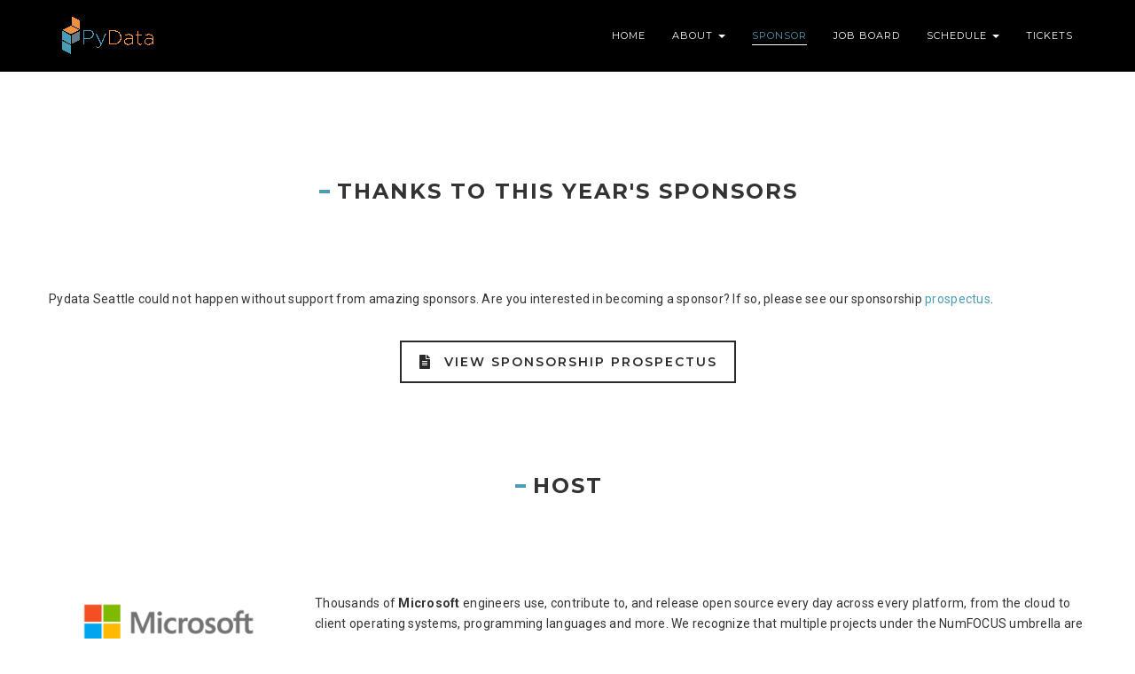

--- FILE ---
content_type: text/html; charset=utf-8
request_url: https://pydata.org/seattle2023/sponsors/
body_size: 24421
content:
<!DOCTYPE html>

<html id="html" lang="en-US">
<head>
<meta content="text/html; charset=utf-8" http-equiv="Content-Type" />
<link href="https://gmpg.org/xfn/11" rel="profile" />
<link href="https://pydata.org/seattle2023/xmlrpc.php" rel="pingback" />
<meta content="IE=edge" http-equiv="X-UA-Compatible" />
<meta content="width=device-width, initial-scale=1, maximum-scale=1, user-scalable=0" name="viewport">
<meta content="index, follow, max-image-preview:large, max-snippet:-1, max-video-preview:-1" name="robots" />
<style>img:is([sizes="auto" i], [sizes^="auto," i]) { contain-intrinsic-size: 3000px 1500px }</style>
<!-- This site is optimized with the Yoast SEO plugin v25.8 - https://yoast.com/wordpress/plugins/seo/ -->
<title>Sponsor | PyData Seattle 2023</title>
<link href="/seattle2023/" rel="canonical">
<meta content="en_US" property="og:locale" />
<meta content="article" property="og:type" />
<meta content="Sponsor | PyData Seattle 2023" property="og:title" />
<meta content="https://pydata.org/seattle2023/sponsors/" property="og:url" />
<meta content="PyData Seattle 2023" property="og:site_name" />
<meta content="2023-04-11T21:48:32+00:00" property="article:modified_time" />
<meta content="https://pydata.org/seattle2023/wp-content/uploads/2022/03/PyData_logo_ICON.png" property="og:image" />
<meta content="5000" property="og:image:width" />
<meta content="5000" property="og:image:height" />
<meta content="image/png" property="og:image:type" />
<meta content="summary_large_image" name="twitter:card" />
<meta content="https://pydata.org/seattle2023/wp-content/uploads/2022/03/cropped-PyData_logo_ICON.png" name="twitter:image" />
<meta content="Est. reading time" name="twitter:label1" />
<meta content="16 minutes" name="twitter:data1" />
<script class="yoast-schema-graph" type="application/ld+json">{"@context":"https://schema.org","@graph":[{"@type":"WebPage","@id":"https://pydata.org/seattle2023/sponsors/","url":"https://pydata.org/seattle2023/sponsors/","name":"Sponsor | PyData Seattle 2023","isPartOf":{"@id":"https://pydata.org/seattle2023/#website"},"primaryImageOfPage":{"@id":"https://pydata.org/seattle2023/sponsors/#primaryimage"},"image":{"@id":"https://pydata.org/seattle2023/sponsors/#primaryimage"},"thumbnailUrl":"https://pydata.org/seattle2023/wp-content/uploads/2022/03/cropped-PyData_logo_ICON.png","datePublished":"2021-04-02T21:13:21+00:00","dateModified":"2023-04-11T21:48:32+00:00","breadcrumb":{"@id":"https://pydata.org/seattle2023/sponsors/#breadcrumb"},"inLanguage":"en-US","potentialAction":[{"@type":"ReadAction","target":["https://pydata.org/seattle2023/sponsors/"]}]},{"@type":"ImageObject","inLanguage":"en-US","@id":"https://pydata.org/seattle2023/sponsors/#primaryimage","url":"https://pydata.org/seattle2023/wp-content/uploads/2022/03/cropped-PyData_logo_ICON.png","contentUrl":"https://pydata.org/seattle2023/wp-content/uploads/2022/03/cropped-PyData_logo_ICON.png","width":512,"height":512},{"@type":"BreadcrumbList","@id":"https://pydata.org/seattle2023/sponsors/#breadcrumb","itemListElement":[{"@type":"ListItem","position":1,"name":"Home","item":"https://pydata.org/seattle2023/"},{"@type":"ListItem","position":2,"name":"Sponsor"}]},{"@type":"WebSite","@id":"https://pydata.org/seattle2023/#website","url":"https://pydata.org/seattle2023/","name":"PyData Global 2021","description":"","publisher":{"@id":"https://pydata.org/seattle2023/#organization"},"potentialAction":[{"@type":"SearchAction","target":{"@type":"EntryPoint","urlTemplate":"https://pydata.org/seattle2023/?s={search_term_string}"},"query-input":{"@type":"PropertyValueSpecification","valueRequired":true,"valueName":"search_term_string"}}],"inLanguage":"en-US"},{"@type":"Organization","@id":"https://pydata.org/seattle2023/#organization","name":"PyData Global 2021","url":"https://pydata.org/seattle2023/","logo":{"@type":"ImageObject","inLanguage":"en-US","@id":"https://pydata.org/seattle2023/#/schema/logo/image/","url":"https://pydata21.wpengine.com/wp-content/uploads/2021/01/favicon.png","contentUrl":"https://pydata21.wpengine.com/wp-content/uploads/2021/01/favicon.png","width":512,"height":512,"caption":"PyData Global 2021"},"image":{"@id":"https://pydata.org/seattle2023/#/schema/logo/image/"}}]}</script>
<!-- / Yoast SEO plugin. -->
<link href="https://pydata.org/" rel="dns-prefetch">
<link href="https://fonts.googleapis.com/" rel="dns-prefetch" />
<link href="/seattle2023/feed/" rel="alternate" title="PyData Seattle 2023 » Feed" type="application/rss+xml" />
<link href="/seattle2023/comments/feed/" rel="alternate" title="PyData Seattle 2023 » Comments Feed" type="application/rss+xml" />
<!-- This site uses the Google Analytics by MonsterInsights plugin v9.7.0 - Using Analytics tracking - https://www.monsterinsights.com/ -->
<script async="" data-cfasync="false" data-wpfc-render="false" src="https://www.googletagmanager.com/gtag/js?id=G-275L9QWM5V" type="text/javascript"></script>
<script data-cfasync="false" data-wpfc-render="false" type="text/javascript">
				var mi_version = '9.7.0';
				var mi_track_user = true;
				var mi_no_track_reason = '';
								var MonsterInsightsDefaultLocations = {"page_location":"https:\/\/pydata.org\/seattle2023\/sponsors\/","page_referrer":"https:\/\/pydata.org\/seattle2023"};
								MonsterInsightsDefaultLocations.page_location = window.location.href;
								if ( typeof MonsterInsightsPrivacyGuardFilter === 'function' ) {
					var MonsterInsightsLocations = (typeof MonsterInsightsExcludeQuery === 'object') ? MonsterInsightsPrivacyGuardFilter( MonsterInsightsExcludeQuery ) : MonsterInsightsPrivacyGuardFilter( MonsterInsightsDefaultLocations );
				} else {
					var MonsterInsightsLocations = (typeof MonsterInsightsExcludeQuery === 'object') ? MonsterInsightsExcludeQuery : MonsterInsightsDefaultLocations;
				}

								var disableStrs = [
										'ga-disable-G-275L9QWM5V',
									];

				/* Function to detect opted out users */
				function __gtagTrackerIsOptedOut() {
					for (var index = 0; index < disableStrs.length; index++) {
						if (document.cookie.indexOf(disableStrs[index] + '=true') > -1) {
							return true;
						}
					}

					return false;
				}

				/* Disable tracking if the opt-out cookie exists. */
				if (__gtagTrackerIsOptedOut()) {
					for (var index = 0; index < disableStrs.length; index++) {
						window[disableStrs[index]] = true;
					}
				}

				/* Opt-out function */
				function __gtagTrackerOptout() {
					for (var index = 0; index < disableStrs.length; index++) {
						document.cookie = disableStrs[index] + '=true; expires=Thu, 31 Dec 2099 23:59:59 UTC; path=/';
						window[disableStrs[index]] = true;
					}
				}

				if ('undefined' === typeof gaOptout) {
					function gaOptout() {
						__gtagTrackerOptout();
					}
				}
								window.dataLayer = window.dataLayer || [];

				window.MonsterInsightsDualTracker = {
					helpers: {},
					trackers: {},
				};
				if (mi_track_user) {
					function __gtagDataLayer() {
						dataLayer.push(arguments);
					}

					function __gtagTracker(type, name, parameters) {
						if (!parameters) {
							parameters = {};
						}

						if (parameters.send_to) {
							__gtagDataLayer.apply(null, arguments);
							return;
						}

						if (type === 'event') {
														parameters.send_to = monsterinsights_frontend.v4_id;
							var hookName = name;
							if (typeof parameters['event_category'] !== 'undefined') {
								hookName = parameters['event_category'] + ':' + name;
							}

							if (typeof MonsterInsightsDualTracker.trackers[hookName] !== 'undefined') {
								MonsterInsightsDualTracker.trackers[hookName](parameters);
							} else {
								__gtagDataLayer('event', name, parameters);
							}
							
						} else {
							__gtagDataLayer.apply(null, arguments);
						}
					}

					__gtagTracker('js', new Date());
					__gtagTracker('set', {
						'developer_id.dZGIzZG': true,
											});
					if ( MonsterInsightsLocations.page_location ) {
						__gtagTracker('set', MonsterInsightsLocations);
					}
										__gtagTracker('config', 'G-275L9QWM5V', {"forceSSL":"true","link_attribution":"true"} );
										window.gtag = __gtagTracker;										(function () {
						/* https://developers.google.com/analytics/devguides/collection/analyticsjs/ */
						/* ga and __gaTracker compatibility shim. */
						var noopfn = function () {
							return null;
						};
						var newtracker = function () {
							return new Tracker();
						};
						var Tracker = function () {
							return null;
						};
						var p = Tracker.prototype;
						p.get = noopfn;
						p.set = noopfn;
						p.send = function () {
							var args = Array.prototype.slice.call(arguments);
							args.unshift('send');
							__gaTracker.apply(null, args);
						};
						var __gaTracker = function () {
							var len = arguments.length;
							if (len === 0) {
								return;
							}
							var f = arguments[len - 1];
							if (typeof f !== 'object' || f === null || typeof f.hitCallback !== 'function') {
								if ('send' === arguments[0]) {
									var hitConverted, hitObject = false, action;
									if ('event' === arguments[1]) {
										if ('undefined' !== typeof arguments[3]) {
											hitObject = {
												'eventAction': arguments[3],
												'eventCategory': arguments[2],
												'eventLabel': arguments[4],
												'value': arguments[5] ? arguments[5] : 1,
											}
										}
									}
									if ('pageview' === arguments[1]) {
										if ('undefined' !== typeof arguments[2]) {
											hitObject = {
												'eventAction': 'page_view',
												'page_path': arguments[2],
											}
										}
									}
									if (typeof arguments[2] === 'object') {
										hitObject = arguments[2];
									}
									if (typeof arguments[5] === 'object') {
										Object.assign(hitObject, arguments[5]);
									}
									if ('undefined' !== typeof arguments[1].hitType) {
										hitObject = arguments[1];
										if ('pageview' === hitObject.hitType) {
											hitObject.eventAction = 'page_view';
										}
									}
									if (hitObject) {
										action = 'timing' === arguments[1].hitType ? 'timing_complete' : hitObject.eventAction;
										hitConverted = mapArgs(hitObject);
										__gtagTracker('event', action, hitConverted);
									}
								}
								return;
							}

							function mapArgs(args) {
								var arg, hit = {};
								var gaMap = {
									'eventCategory': 'event_category',
									'eventAction': 'event_action',
									'eventLabel': 'event_label',
									'eventValue': 'event_value',
									'nonInteraction': 'non_interaction',
									'timingCategory': 'event_category',
									'timingVar': 'name',
									'timingValue': 'value',
									'timingLabel': 'event_label',
									'page': 'page_path',
									'location': 'page_location',
									'title': 'page_title',
									'referrer' : 'page_referrer',
								};
								for (arg in args) {
																		if (!(!args.hasOwnProperty(arg) || !gaMap.hasOwnProperty(arg))) {
										hit[gaMap[arg]] = args[arg];
									} else {
										hit[arg] = args[arg];
									}
								}
								return hit;
							}

							try {
								f.hitCallback();
							} catch (ex) {
							}
						};
						__gaTracker.create = newtracker;
						__gaTracker.getByName = newtracker;
						__gaTracker.getAll = function () {
							return [];
						};
						__gaTracker.remove = noopfn;
						__gaTracker.loaded = true;
						window['__gaTracker'] = __gaTracker;
					})();
									} else {
										console.log("");
					(function () {
						function __gtagTracker() {
							return null;
						}

						window['__gtagTracker'] = __gtagTracker;
						window['gtag'] = __gtagTracker;
					})();
									}
			</script>
<!-- / Google Analytics by MonsterInsights -->
<script type="text/javascript">
/* <![CDATA[ */
window._wpemojiSettings = {"baseUrl":"https:\/\/s.w.org\/images\/core\/emoji\/16.0.1\/72x72\/","ext":".png","svgUrl":"https:\/\/s.w.org\/images\/core\/emoji\/16.0.1\/svg\/","svgExt":".svg","source":{"concatemoji":"https:\/\/pydata.org\/seattle2023\/wp-includes\/js\/wp-emoji-release.min.js?ver=6.8.2"}};
/*! This file is auto-generated */
!function(s,n){var o,i,e;function c(e){try{var t={supportTests:e,timestamp:(new Date).valueOf()};sessionStorage.setItem(o,JSON.stringify(t))}catch(e){}}function p(e,t,n){e.clearRect(0,0,e.canvas.width,e.canvas.height),e.fillText(t,0,0);var t=new Uint32Array(e.getImageData(0,0,e.canvas.width,e.canvas.height).data),a=(e.clearRect(0,0,e.canvas.width,e.canvas.height),e.fillText(n,0,0),new Uint32Array(e.getImageData(0,0,e.canvas.width,e.canvas.height).data));return t.every(function(e,t){return e===a[t]})}function u(e,t){e.clearRect(0,0,e.canvas.width,e.canvas.height),e.fillText(t,0,0);for(var n=e.getImageData(16,16,1,1),a=0;a<n.data.length;a++)if(0!==n.data[a])return!1;return!0}function f(e,t,n,a){switch(t){case"flag":return n(e,"\ud83c\udff3\ufe0f\u200d\u26a7\ufe0f","\ud83c\udff3\ufe0f\u200b\u26a7\ufe0f")?!1:!n(e,"\ud83c\udde8\ud83c\uddf6","\ud83c\udde8\u200b\ud83c\uddf6")&&!n(e,"\ud83c\udff4\udb40\udc67\udb40\udc62\udb40\udc65\udb40\udc6e\udb40\udc67\udb40\udc7f","\ud83c\udff4\u200b\udb40\udc67\u200b\udb40\udc62\u200b\udb40\udc65\u200b\udb40\udc6e\u200b\udb40\udc67\u200b\udb40\udc7f");case"emoji":return!a(e,"\ud83e\udedf")}return!1}function g(e,t,n,a){var r="undefined"!=typeof WorkerGlobalScope&&self instanceof WorkerGlobalScope?new OffscreenCanvas(300,150):s.createElement("canvas"),o=r.getContext("2d",{willReadFrequently:!0}),i=(o.textBaseline="top",o.font="600 32px Arial",{});return e.forEach(function(e){i[e]=t(o,e,n,a)}),i}function t(e){var t=s.createElement("script");t.src=e,t.defer=!0,s.head.appendChild(t)}"undefined"!=typeof Promise&&(o="wpEmojiSettingsSupports",i=["flag","emoji"],n.supports={everything:!0,everythingExceptFlag:!0},e=new Promise(function(e){s.addEventListener("DOMContentLoaded",e,{once:!0})}),new Promise(function(t){var n=function(){try{var e=JSON.parse(sessionStorage.getItem(o));if("object"==typeof e&&"number"==typeof e.timestamp&&(new Date).valueOf()<e.timestamp+604800&&"object"==typeof e.supportTests)return e.supportTests}catch(e){}return null}();if(!n){if("undefined"!=typeof Worker&&"undefined"!=typeof OffscreenCanvas&&"undefined"!=typeof URL&&URL.createObjectURL&&"undefined"!=typeof Blob)try{var e="postMessage("+g.toString()+"("+[JSON.stringify(i),f.toString(),p.toString(),u.toString()].join(",")+"));",a=new Blob([e],{type:"text/javascript"}),r=new Worker(URL.createObjectURL(a),{name:"wpTestEmojiSupports"});return void(r.onmessage=function(e){c(n=e.data),r.terminate(),t(n)})}catch(e){}c(n=g(i,f,p,u))}t(n)}).then(function(e){for(var t in e)n.supports[t]=e[t],n.supports.everything=n.supports.everything&&n.supports[t],"flag"!==t&&(n.supports.everythingExceptFlag=n.supports.everythingExceptFlag&&n.supports[t]);n.supports.everythingExceptFlag=n.supports.everythingExceptFlag&&!n.supports.flag,n.DOMReady=!1,n.readyCallback=function(){n.DOMReady=!0}}).then(function(){return e}).then(function(){var e;n.supports.everything||(n.readyCallback(),(e=n.source||{}).concatemoji?t(e.concatemoji):e.wpemoji&&e.twemoji&&(t(e.twemoji),t(e.wpemoji)))}))}((window,document),window._wpemojiSettings);
/* ]]> */
</script>
<style id="wp-emoji-styles-inline-css" type="text/css">

	img.wp-smiley, img.emoji {
		display: inline !important;
		border: none !important;
		box-shadow: none !important;
		height: 1em !important;
		width: 1em !important;
		margin: 0 0.07em !important;
		vertical-align: -0.1em !important;
		background: none !important;
		padding: 0 !important;
	}
</style>
<link href="/seattle2023/wp-includes/css/dist/block-library/style.min.css@ver=6.8.2.css" id="wp-block-library-css" media="all" rel="stylesheet" type="text/css" />
<style id="classic-theme-styles-inline-css" type="text/css">
/*! This file is auto-generated */
.wp-block-button__link{color:#fff;background-color:#32373c;border-radius:9999px;box-shadow:none;text-decoration:none;padding:calc(.667em + 2px) calc(1.333em + 2px);font-size:1.125em}.wp-block-file__button{background:#32373c;color:#fff;text-decoration:none}
</style>
<style id="global-styles-inline-css" type="text/css">
:root{--wp--preset--aspect-ratio--square: 1;--wp--preset--aspect-ratio--4-3: 4/3;--wp--preset--aspect-ratio--3-4: 3/4;--wp--preset--aspect-ratio--3-2: 3/2;--wp--preset--aspect-ratio--2-3: 2/3;--wp--preset--aspect-ratio--16-9: 16/9;--wp--preset--aspect-ratio--9-16: 9/16;--wp--preset--color--black: #000000;--wp--preset--color--cyan-bluish-gray: #abb8c3;--wp--preset--color--white: #ffffff;--wp--preset--color--pale-pink: #f78da7;--wp--preset--color--vivid-red: #cf2e2e;--wp--preset--color--luminous-vivid-orange: #ff6900;--wp--preset--color--luminous-vivid-amber: #fcb900;--wp--preset--color--light-green-cyan: #7bdcb5;--wp--preset--color--vivid-green-cyan: #00d084;--wp--preset--color--pale-cyan-blue: #8ed1fc;--wp--preset--color--vivid-cyan-blue: #0693e3;--wp--preset--color--vivid-purple: #9b51e0;--wp--preset--gradient--vivid-cyan-blue-to-vivid-purple: linear-gradient(135deg,rgba(6,147,227,1) 0%,rgb(155,81,224) 100%);--wp--preset--gradient--light-green-cyan-to-vivid-green-cyan: linear-gradient(135deg,rgb(122,220,180) 0%,rgb(0,208,130) 100%);--wp--preset--gradient--luminous-vivid-amber-to-luminous-vivid-orange: linear-gradient(135deg,rgba(252,185,0,1) 0%,rgba(255,105,0,1) 100%);--wp--preset--gradient--luminous-vivid-orange-to-vivid-red: linear-gradient(135deg,rgba(255,105,0,1) 0%,rgb(207,46,46) 100%);--wp--preset--gradient--very-light-gray-to-cyan-bluish-gray: linear-gradient(135deg,rgb(238,238,238) 0%,rgb(169,184,195) 100%);--wp--preset--gradient--cool-to-warm-spectrum: linear-gradient(135deg,rgb(74,234,220) 0%,rgb(151,120,209) 20%,rgb(207,42,186) 40%,rgb(238,44,130) 60%,rgb(251,105,98) 80%,rgb(254,248,76) 100%);--wp--preset--gradient--blush-light-purple: linear-gradient(135deg,rgb(255,206,236) 0%,rgb(152,150,240) 100%);--wp--preset--gradient--blush-bordeaux: linear-gradient(135deg,rgb(254,205,165) 0%,rgb(254,45,45) 50%,rgb(107,0,62) 100%);--wp--preset--gradient--luminous-dusk: linear-gradient(135deg,rgb(255,203,112) 0%,rgb(199,81,192) 50%,rgb(65,88,208) 100%);--wp--preset--gradient--pale-ocean: linear-gradient(135deg,rgb(255,245,203) 0%,rgb(182,227,212) 50%,rgb(51,167,181) 100%);--wp--preset--gradient--electric-grass: linear-gradient(135deg,rgb(202,248,128) 0%,rgb(113,206,126) 100%);--wp--preset--gradient--midnight: linear-gradient(135deg,rgb(2,3,129) 0%,rgb(40,116,252) 100%);--wp--preset--font-size--small: 13px;--wp--preset--font-size--medium: 20px;--wp--preset--font-size--large: 36px;--wp--preset--font-size--x-large: 42px;--wp--preset--spacing--20: 0.44rem;--wp--preset--spacing--30: 0.67rem;--wp--preset--spacing--40: 1rem;--wp--preset--spacing--50: 1.5rem;--wp--preset--spacing--60: 2.25rem;--wp--preset--spacing--70: 3.38rem;--wp--preset--spacing--80: 5.06rem;--wp--preset--shadow--natural: 6px 6px 9px rgba(0, 0, 0, 0.2);--wp--preset--shadow--deep: 12px 12px 50px rgba(0, 0, 0, 0.4);--wp--preset--shadow--sharp: 6px 6px 0px rgba(0, 0, 0, 0.2);--wp--preset--shadow--outlined: 6px 6px 0px -3px rgba(255, 255, 255, 1), 6px 6px rgba(0, 0, 0, 1);--wp--preset--shadow--crisp: 6px 6px 0px rgba(0, 0, 0, 1);}:where(.is-layout-flex){gap: 0.5em;}:where(.is-layout-grid){gap: 0.5em;}body .is-layout-flex{display: flex;}.is-layout-flex{flex-wrap: wrap;align-items: center;}.is-layout-flex > :is(*, div){margin: 0;}body .is-layout-grid{display: grid;}.is-layout-grid > :is(*, div){margin: 0;}:where(.wp-block-columns.is-layout-flex){gap: 2em;}:where(.wp-block-columns.is-layout-grid){gap: 2em;}:where(.wp-block-post-template.is-layout-flex){gap: 1.25em;}:where(.wp-block-post-template.is-layout-grid){gap: 1.25em;}.has-black-color{color: var(--wp--preset--color--black) !important;}.has-cyan-bluish-gray-color{color: var(--wp--preset--color--cyan-bluish-gray) !important;}.has-white-color{color: var(--wp--preset--color--white) !important;}.has-pale-pink-color{color: var(--wp--preset--color--pale-pink) !important;}.has-vivid-red-color{color: var(--wp--preset--color--vivid-red) !important;}.has-luminous-vivid-orange-color{color: var(--wp--preset--color--luminous-vivid-orange) !important;}.has-luminous-vivid-amber-color{color: var(--wp--preset--color--luminous-vivid-amber) !important;}.has-light-green-cyan-color{color: var(--wp--preset--color--light-green-cyan) !important;}.has-vivid-green-cyan-color{color: var(--wp--preset--color--vivid-green-cyan) !important;}.has-pale-cyan-blue-color{color: var(--wp--preset--color--pale-cyan-blue) !important;}.has-vivid-cyan-blue-color{color: var(--wp--preset--color--vivid-cyan-blue) !important;}.has-vivid-purple-color{color: var(--wp--preset--color--vivid-purple) !important;}.has-black-background-color{background-color: var(--wp--preset--color--black) !important;}.has-cyan-bluish-gray-background-color{background-color: var(--wp--preset--color--cyan-bluish-gray) !important;}.has-white-background-color{background-color: var(--wp--preset--color--white) !important;}.has-pale-pink-background-color{background-color: var(--wp--preset--color--pale-pink) !important;}.has-vivid-red-background-color{background-color: var(--wp--preset--color--vivid-red) !important;}.has-luminous-vivid-orange-background-color{background-color: var(--wp--preset--color--luminous-vivid-orange) !important;}.has-luminous-vivid-amber-background-color{background-color: var(--wp--preset--color--luminous-vivid-amber) !important;}.has-light-green-cyan-background-color{background-color: var(--wp--preset--color--light-green-cyan) !important;}.has-vivid-green-cyan-background-color{background-color: var(--wp--preset--color--vivid-green-cyan) !important;}.has-pale-cyan-blue-background-color{background-color: var(--wp--preset--color--pale-cyan-blue) !important;}.has-vivid-cyan-blue-background-color{background-color: var(--wp--preset--color--vivid-cyan-blue) !important;}.has-vivid-purple-background-color{background-color: var(--wp--preset--color--vivid-purple) !important;}.has-black-border-color{border-color: var(--wp--preset--color--black) !important;}.has-cyan-bluish-gray-border-color{border-color: var(--wp--preset--color--cyan-bluish-gray) !important;}.has-white-border-color{border-color: var(--wp--preset--color--white) !important;}.has-pale-pink-border-color{border-color: var(--wp--preset--color--pale-pink) !important;}.has-vivid-red-border-color{border-color: var(--wp--preset--color--vivid-red) !important;}.has-luminous-vivid-orange-border-color{border-color: var(--wp--preset--color--luminous-vivid-orange) !important;}.has-luminous-vivid-amber-border-color{border-color: var(--wp--preset--color--luminous-vivid-amber) !important;}.has-light-green-cyan-border-color{border-color: var(--wp--preset--color--light-green-cyan) !important;}.has-vivid-green-cyan-border-color{border-color: var(--wp--preset--color--vivid-green-cyan) !important;}.has-pale-cyan-blue-border-color{border-color: var(--wp--preset--color--pale-cyan-blue) !important;}.has-vivid-cyan-blue-border-color{border-color: var(--wp--preset--color--vivid-cyan-blue) !important;}.has-vivid-purple-border-color{border-color: var(--wp--preset--color--vivid-purple) !important;}.has-vivid-cyan-blue-to-vivid-purple-gradient-background{background: var(--wp--preset--gradient--vivid-cyan-blue-to-vivid-purple) !important;}.has-light-green-cyan-to-vivid-green-cyan-gradient-background{background: var(--wp--preset--gradient--light-green-cyan-to-vivid-green-cyan) !important;}.has-luminous-vivid-amber-to-luminous-vivid-orange-gradient-background{background: var(--wp--preset--gradient--luminous-vivid-amber-to-luminous-vivid-orange) !important;}.has-luminous-vivid-orange-to-vivid-red-gradient-background{background: var(--wp--preset--gradient--luminous-vivid-orange-to-vivid-red) !important;}.has-very-light-gray-to-cyan-bluish-gray-gradient-background{background: var(--wp--preset--gradient--very-light-gray-to-cyan-bluish-gray) !important;}.has-cool-to-warm-spectrum-gradient-background{background: var(--wp--preset--gradient--cool-to-warm-spectrum) !important;}.has-blush-light-purple-gradient-background{background: var(--wp--preset--gradient--blush-light-purple) !important;}.has-blush-bordeaux-gradient-background{background: var(--wp--preset--gradient--blush-bordeaux) !important;}.has-luminous-dusk-gradient-background{background: var(--wp--preset--gradient--luminous-dusk) !important;}.has-pale-ocean-gradient-background{background: var(--wp--preset--gradient--pale-ocean) !important;}.has-electric-grass-gradient-background{background: var(--wp--preset--gradient--electric-grass) !important;}.has-midnight-gradient-background{background: var(--wp--preset--gradient--midnight) !important;}.has-small-font-size{font-size: var(--wp--preset--font-size--small) !important;}.has-medium-font-size{font-size: var(--wp--preset--font-size--medium) !important;}.has-large-font-size{font-size: var(--wp--preset--font-size--large) !important;}.has-x-large-font-size{font-size: var(--wp--preset--font-size--x-large) !important;}
:where(.wp-block-post-template.is-layout-flex){gap: 1.25em;}:where(.wp-block-post-template.is-layout-grid){gap: 1.25em;}
:where(.wp-block-columns.is-layout-flex){gap: 2em;}:where(.wp-block-columns.is-layout-grid){gap: 2em;}
:root :where(.wp-block-pullquote){font-size: 1.5em;line-height: 1.6;}
</style>
<link href="/seattle2023/wp-content/plugins/contact-form-7/includes/css/styles.css@ver=6.1.1.css" id="contact-form-7-css" media="all" rel="stylesheet" type="text/css" />
<link href="/seattle2023/wp-content/themes/ova-dione/style.css@ver=6.8.2.css" id="parent-style-css" media="all" rel="stylesheet" type="text/css" />
<link href="https://fonts.googleapis.com/css?family=Roboto%3A100%2C200%2C300%2C400%2C500%2C600%2C700%2C800%2C900%22%7CMontserrat%3A100%2C200%2C300%2C400%2C500%2C600%2C700%2C800%2C900&amp;subset=latin%2Clatin-ext" id="ova-dione-fonts-css" media="all" rel="stylesheet" type="text/css" />
<link href="/seattle2023/wp-content/themes/ova-dione/assets/css/bootstrap.min.css" id="bootstrap-css" media="all" rel="stylesheet" type="text/css" />
<link href="/seattle2023/wp-content/themes/ova-dione/assets/css/font-awesome.min.css" id="font-awesome-css" media="all" rel="stylesheet" type="text/css" />
<link href="/seattle2023/wp-content/themes/ova-dione/assets/css/flickity.min.css" id="flickity.min.css-css" media="all" rel="stylesheet" type="text/css" />
<link href="/seattle2023/wp-content/themes/ova-dione/assets/css/magnific-popup.css" id="magnific-popup.css-css" media="all" rel="stylesheet" type="text/css" />
<link href="/seattle2023/wp-content/themes/ova-dione/assets/js/countdown/jquery.countdown.css" id="jquery.countdown.css-css" media="all" rel="stylesheet" type="text/css" />
<link href="/seattle2023/wp-content/themes/ova-dione/assets/css/dione_main.min.css" id="dione_main.css-css" media="all" rel="stylesheet" type="text/css" />
<link href="/seattle2023/wp-content/themes/ova-dione/assets/css/default.min.css" id="ova-dione-default-css" media="all" rel="stylesheet" type="text/css" />
<link href="/seattle2023/wp-content/themes/ova-dione/style.css" id="parent-stylesheet-css" media="all" rel="stylesheet" type="text/css" />
<link href="/seattle2023/wp-content/themes/ova-dione-child/style.css" id="ova-dione-style-css" media="all" rel="stylesheet" type="text/css" />
<style id="ova-dione-style-inline-css" type="text/css">

    body{
      font-family: Roboto, sans-serif;
    }

    .font-family-base,.ova_tab .vc_toggle_active .vc_toggle_title h4 {
        font-family: Roboto, sans-serif !important;
    }

    .countdown .clock-item,.font-family-alt,.btn,.mfp-title,.mfp-counter, .ovatheme_header_default .dropdown-menu>.active>a, .header_v1 .dropdown-menu>.active>a,.ova_clock .countdown-section{
         font-family: Montserrat, sans-serif !important;
    }

    .ovatheme_header_default nav.navbar li.active>a{
      color: #4c9cb4;
    }
    
   

    .title-underline-base-color {
        border-color: #4c9cb4;
    }
    .title-underline-thick-base-color {
        border-color: #4c9cb4;
    }
    .title-sideline-base-color:before {
        background-color: #4c9cb4;
    }
    .title-strikethrough-base-color:before {
        background-color: #4c9cb4;
    }



    .text-base-color {
        color: #4c9cb4 !important;
    }


    

    .text-hover-base-color:hover,
    .text-hover-base-color:focus {
        color: #4c9cb4 !important;
    }


    

    .bg-base-color {
        background-color: #4c9cb4 !important;
    }



    .bg-hover-base-color:hover {
        background-color: #4c9cb4 !important;
    }


   

    .border-base-color {
        border-color: #4c9cb4 !important;
    }


    

    .btn.btn-base-color {
        background-color: #4c9cb4;
    }
    .btn.btn-base-color.btn-hover-transparent:hover {
        border-color: #4c9cb4;
        color: #4c9cb4;
    }
    .btn.btn-outline-base-color {
        border-color: #4c9cb4;
        color: #4c9cb4;
    }
    .btn.btn-outline-base-color:hover,
    .btn.btn-outline-base-color:focus {
        background-color: #4c9cb4;
    }
    .btn.btn-outline-base-color.btn-hover-transparent:hover,
    .btn.btn-outline-base-color.btn-hover-transparent:focus {
        color: #4c9cb4;
    }


   

    .pace .pace-progress {
        background-color: #4c9cb4;
    }


   

    .nav-tabs > li.active > a,
    .nav-tabs > li.active > a:hover,
    .nav-tabs > li.active > a:focus {
        background-color: #4c9cb4 !important;
    }


  

    .nav.nav-pills.nav-stacked > li.active > a,
    .nav.nav-pills.nav-stacked > li.active > a:hover,
    .nav.nav-pills.nav-stacked > li.active > a:focus {
        background-color: #4c9cb4;
        color: #ffffff;
    }


   
    .panel-group .panel.active .panel-heading {
        background-color: #4c9cb4;
    }


    

    .countdown .clock-item {
        background-color: #4c9cb4;
    }


  

    .pricing ul > li.check-mark:before {
        background-color: #4c9cb4;
    }


    

    .timeline-item.highlight:before {
        background-color: #4c9cb4;
        border: #4c9cb4;
    }

    .ova_tab .vc_tta-tab.vc_active a{
        background-color: #4c9cb4!important;
    }
    .ova_tab .vc_toggle_active .vc_toggle_title{
        background-color: #4c9cb4!important;
    }
    .ova_clock .countdown-section{
        background-color: #4c9cb4;
    }

    .navbar.navbar-white.shrink .navbar-nav > li > a.active,
    .navbar .navbar-nav > li > a.active,
    .navbar .navbar-nav > li.active>a{
        color: #4c9cb4;   
    }
    .header_v1 .dropdown-menu>.active>a, .header_v1  .dropdown-menu>.active>a:hover, .header_v1  .dropdown-menu>.active>a:focus{
        color: #4c9cb4;      
    }
    div.wpcf7-mail-sent-ok{
     color: #4c9cb4;   
    }
	
	/* custom */
	.primary-color {
		color: #4c9cb4!important;
	}
	.bg-primary,
	.vc_btn3-container.button-primary a {
		background-color: #4c9cb4!important;
	}
	.vc_icon_element-color-custom .vc_icon_element-icon {
		color: #4c9cb4!important;
		transition: all .2s ease-in-out;
	}
	.vc_btn3-container.button-primary a:hover,
	.vc_icon_element-color-custom .vc_icon_element-icon:hover {
		opacity: .9;
	}
  
</style>
<link href="/seattle2023/wp-content/plugins/js_composer/assets/css/js_composer.min.css@ver=6.4.1.css" id="js_composer_front-css" media="all" rel="stylesheet" type="text/css" />
<link href="/seattle2023/wp-content/plugins/ova-dione/dione-plugin.css" id="dione_plugin-css" media="all" rel="stylesheet" type="text/css" />
<script async="async" data-wp-strategy="async" id="monsterinsights-frontend-script-js" src="/seattle2023/wp-content/plugins/google-analytics-for-wordpress/assets/js/frontend-gtag.min.js@ver=9.7.0" type="text/javascript"></script>
<script data-cfasync="false" data-wpfc-render="false" id="monsterinsights-frontend-script-js-extra" type="text/javascript">/* <![CDATA[ */
var monsterinsights_frontend = {"js_events_tracking":"true","download_extensions":"doc,pdf,ppt,zip,xls,docx,pptx,xlsx","inbound_paths":"[{\"path\":\"\\\/go\\\/\",\"label\":\"affiliate\"},{\"path\":\"\\\/recommend\\\/\",\"label\":\"affiliate\"}]","home_url":"https:\/\/pydata.org\/seattle2023","hash_tracking":"false","v4_id":"G-275L9QWM5V"};/* ]]> */
</script>
<script id="jquery-core-js" src="/seattle2023/wp-includes/js/jquery/jquery.min.js@ver=3.7.1" type="text/javascript"></script>
<script id="jquery-migrate-js" src="/seattle2023/wp-includes/js/jquery/jquery-migrate.min.js@ver=3.4.1" type="text/javascript"></script>
<script id="bootstrap-js" src="/seattle2023/wp-content/themes/ova-dione/assets/js/bootstrap.min.js" type="text/javascript"></script>
<script id="pace.min.js-js" src="/seattle2023/wp-content/themes/ova-dione/assets/js/pace.min.js" type="text/javascript"></script>
<script id="debouncer.min.js-js" src="/seattle2023/wp-content/themes/ova-dione/assets/js/debouncer.min.js" type="text/javascript"></script>
<script id="jquery.easing.min.js-js" src="/seattle2023/wp-content/themes/ova-dione/assets/js/jquery.easing.min.js" type="text/javascript"></script>
<script id="jquery.inview.min.js-js" src="/seattle2023/wp-content/themes/ova-dione/assets/js/jquery.inview.min.js" type="text/javascript"></script>
<script id="jquery.matchHeight.js-js" src="/seattle2023/wp-content/themes/ova-dione/assets/js/jquery.matchHeight.js" type="text/javascript"></script>
<script id="isotope.pkgd.min.js-js" src="/seattle2023/wp-content/themes/ova-dione/assets/js/isotope.pkgd.min.js" type="text/javascript"></script>
<script id="imagesloaded.pkgd.min.js-js" src="/seattle2023/wp-content/themes/ova-dione/assets/js/imagesloaded.pkgd.min.js" type="text/javascript"></script>
<script id="flickity.pkgd.min.js-js" src="/seattle2023/wp-content/themes/ova-dione/assets/js/flickity.pkgd.min.js" type="text/javascript"></script>
<script id="jquery.countTo.js-js" src="/seattle2023/wp-content/themes/ova-dione/assets/js/jquery.countTo.js" type="text/javascript"></script>
<script id="jquery.magnific-popup.min.js-js" src="/seattle2023/wp-content/themes/ova-dione/assets/js/jquery.magnific-popup.min.js" type="text/javascript"></script>
<script id="jquery.validate.min.js-js" src="/seattle2023/wp-content/themes/ova-dione/assets/js/jquery.validate.min.js" type="text/javascript"></script>
<script id="jquery.flexslider.min.js-js" src="/seattle2023/wp-content/themes/ova-dione/assets/js/jquery.flexslider.min.js" type="text/javascript"></script>
<script id="typed.min.js-js" src="/seattle2023/wp-content/themes/ova-dione/assets/js/typed.min.js" type="text/javascript"></script>
<script id="jquery.plugin.js-js" src="/seattle2023/wp-content/themes/ova-dione/assets/js/countdown/jquery.plugin.js" type="text/javascript"></script>
<script id="countdown.min.js-js" src="/seattle2023/wp-content/themes/ova-dione/assets/js/countdown/jquery.countdown.min.js" type="text/javascript"></script>
<script id="TweenMax-js" src="/seattle2023/wp-content/themes/ova-dione/assets/js/lib/greensock/TweenMax.min.js" type="text/javascript"></script>
<script id="ScrollMagic-js" src="/seattle2023/wp-content/themes/ova-dione/assets/js/ScrollMagic.min.js" type="text/javascript"></script>
<script id="animation.gsap.min.js-js" src="/seattle2023/wp-content/themes/ova-dione/assets/js/animation.gsap.min.js" type="text/javascript"></script>
<script id="main.js-js" src="/seattle2023/wp-content/themes/ova-dione/assets/js/main.js" type="text/javascript"></script>
<link href="/seattle2023/wp-json/" rel="https://api.w.org/" /><link href="/seattle2023/wp-json/wp/v2/pages/765" rel="alternate" title="JSON" type="application/json" /><link href="https://pydata.org/seattle2023/xmlrpc.php?rsd" rel="EditURI" title="RSD" type="application/rsd+xml" />
<link href="/seattle2023/?p=765" rel="shortlink" />
<link href="/seattle2023/wp-json/oembed/1.0/embed@url=https%253A%252F%252Fpydata.org%252Fseattle2023%252Fsponsors%252F" rel="alternate" title="oEmbed (JSON)" type="application/json+oembed" />
<link href="/seattle2023/wp-json/oembed/1.0/embed@url=https%253A%252F%252Fpydata.org%252Fseattle2023%252Fsponsors%252F&amp;format=xml" rel="alternate" title="oEmbed (XML)" type="text/xml+oembed" />
<style type="text/css">.recentcomments a{display:inline !important;padding:0 !important;margin:0 !important;}</style><meta content="Powered by WPBakery Page Builder - drag and drop page builder for WordPress." name="generator" />
<link href="/seattle2023/wp-content/uploads/2022/03/cropped-PyData_logo_ICON-32x32.png" rel="icon" sizes="32x32" />
<link href="/seattle2023/wp-content/uploads/2022/03/cropped-PyData_logo_ICON-192x192.png" rel="icon" sizes="192x192" />
<link href="/seattle2023/wp-content/uploads/2022/03/cropped-PyData_logo_ICON-180x180.png" rel="apple-touch-icon" />
<meta content="https://pydata.org/seattle2023/wp-content/uploads/2022/03/cropped-PyData_logo_ICON-270x270.png" name="msapplication-TileImage" />
<style id="wp-custom-css" type="text/css">
			.page:not(.home) nav {
	background-color: #000;
}
.title-extra-large-5 {
    font-size: 50px!important;
    line-height: 50px!important;
}
.large {
	font-size: 1.4em;
}
.vc_btn3-container a,
.eventbrite-btn {
	font-family: Montserrat, sans-serif;
	font-weight: 600;
	letter-spacing: 2px;
	text-transform: uppercase;
	}
.vc_icon_element-color-custom {
	top: 0;
	transition: all .2s ease-in-out;
}
.vc_icon_element-color-custom:hover {
	top: -2px;
}
section#dask {
	padding-bottom: 0;
}
.ova_speaker a {
	position: relative;
	display: inline-block;
	margin-bottom: 3px;
	color: #fff;
	font-weight: bold;
	text-decoration: underline; 
}
.ova_speaker a:after {
  content: '\f360';
	position: absolute;
	bottom: 0;
	right: -20px;
  font-family: Font Awesome\ 5 Free;
  font-weight: 900;
  font-style: normal;
  text-decoration: none;
}
.ova_speaker div.bg-base-color {
  padding-top: 20px;
  padding-bottom: 20px;
  overflow: auto;
}

.patter_bg {
    pointer-events: none;
}

a:link { color: #4c9cb4; }
a:hover { color: #f08c44; }

		</style>
<style data-type="vc_shortcodes-custom-css" type="text/css">.vc_custom_1617310084578{margin-right: 0px !important;margin-left: 0px !important;}.vc_custom_1670954365191{margin-bottom: 100px !important;}.vc_custom_1617310084578{margin-right: 0px !important;margin-left: 0px !important;}.vc_custom_1617310084578{margin-right: 0px !important;margin-left: 0px !important;}.vc_custom_1617310084578{margin-right: 0px !important;margin-left: 0px !important;}.vc_custom_1617310084578{margin-right: 0px !important;margin-left: 0px !important;}.vc_custom_1617310084578{margin-right: 0px !important;margin-left: 0px !important;}.vc_custom_1617310084578{margin-right: 0px !important;margin-left: 0px !important;}.vc_custom_1617310084578{margin-right: 0px !important;margin-left: 0px !important;}.vc_custom_1617310084578{margin-right: 0px !important;margin-left: 0px !important;}.vc_custom_1617310084578{margin-right: 0px !important;margin-left: 0px !important;}.vc_custom_1617310084578{margin-right: 0px !important;margin-left: 0px !important;}.vc_custom_1617310084578{margin-right: 0px !important;margin-left: 0px !important;}.vc_custom_1617310084578{margin-right: 0px !important;margin-left: 0px !important;}.vc_custom_1617310084578{margin-right: 0px !important;margin-left: 0px !important;}.vc_custom_1617310084578{margin-right: 0px !important;margin-left: 0px !important;}.vc_custom_1617310084578{margin-right: 0px !important;margin-left: 0px !important;}.vc_custom_1617310084578{margin-right: 0px !important;margin-left: 0px !important;}.vc_custom_1617310084578{margin-right: 0px !important;margin-left: 0px !important;}.vc_custom_1617310084578{margin-right: 0px !important;margin-left: 0px !important;}.vc_custom_1617310084578{margin-right: 0px !important;margin-left: 0px !important;}.vc_custom_1617310084578{margin-right: 0px !important;margin-left: 0px !important;}.vc_custom_1617310084578{margin-right: 0px !important;margin-left: 0px !important;}.vc_custom_1617310084578{margin-right: 0px !important;margin-left: 0px !important;}.vc_custom_1617310084578{margin-right: 0px !important;margin-left: 0px !important;}.vc_custom_1617310084578{margin-right: 0px !important;margin-left: 0px !important;}.vc_custom_1617310084578{margin-right: 0px !important;margin-left: 0px !important;}.vc_custom_1617310084578{margin-right: 0px !important;margin-left: 0px !important;}.vc_custom_1617310084578{margin-right: 0px !important;margin-left: 0px !important;}.vc_custom_1617310084578{margin-right: 0px !important;margin-left: 0px !important;}.vc_custom_1617310084578{margin-right: 0px !important;margin-left: 0px !important;}.vc_custom_1617310084578{margin-right: 0px !important;margin-left: 0px !important;}.vc_custom_1617310084578{margin-right: 0px !important;margin-left: 0px !important;}.vc_custom_1617310084578{margin-right: 0px !important;margin-left: 0px !important;}.vc_custom_1617310084578{margin-right: 0px !important;margin-left: 0px !important;}.vc_custom_1617310084578{margin-right: 0px !important;margin-left: 0px !important;}.vc_custom_1617310084578{margin-right: 0px !important;margin-left: 0px !important;}.vc_custom_1617310084578{margin-right: 0px !important;margin-left: 0px !important;}.vc_custom_1617310084578{margin-right: 0px !important;margin-left: 0px !important;}.vc_custom_1617310084578{margin-right: 0px !important;margin-left: 0px !important;}.vc_custom_1617310084578{margin-right: 0px !important;margin-left: 0px !important;}.vc_custom_1617310084578{margin-right: 0px !important;margin-left: 0px !important;}.vc_custom_1617310084578{margin-right: 0px !important;margin-left: 0px !important;}.vc_custom_1617310084578{margin-right: 0px !important;margin-left: 0px !important;}.vc_custom_1617310084578{margin-right: 0px !important;margin-left: 0px !important;}.vc_custom_1617310084578{margin-right: 0px !important;margin-left: 0px !important;}.vc_custom_1617310084578{margin-right: 0px !important;margin-left: 0px !important;}.vc_custom_1617310084578{margin-right: 0px !important;margin-left: 0px !important;}.vc_custom_1617310084578{margin-right: 0px !important;margin-left: 0px !important;}.vc_custom_1617310084578{margin-right: 0px !important;margin-left: 0px !important;}.vc_custom_1617310084578{margin-right: 0px !important;margin-left: 0px !important;}.vc_custom_1617310084578{margin-right: 0px !important;margin-left: 0px !important;}.vc_custom_1617310084578{margin-right: 0px !important;margin-left: 0px !important;}.vc_custom_1617310084578{margin-right: 0px !important;margin-left: 0px !important;}.vc_custom_1617310084578{margin-right: 0px !important;margin-left: 0px !important;}</style><noscript><style> .wpb_animate_when_almost_visible { opacity: 1; }</style></noscript></link></link></meta></head>
<body class="wp-singular page-template-default page page-id-765 wp-theme-ova-dione wp-child-theme-ova-dione-child wpb-js-composer js-comp-ver-6.4.1 vc_responsive" data-rsssl="1" id="page-top">
<div class="ovatheme_container_wide">
<div class="wrapper">
<nav class="navbar navbar-fixed-top navbar-dark header_v1" id="navigation">
<div class="container">
<div class="row">
<div class="navbar-header col-md-3">
<button class="navbar-toggle collapsed" data-target="#navbar-dione" data-toggle="collapse" type="button">
<span class="sr-only">Toggle navigation</span>
<span class="icon-bar"></span>
<span class="icon-bar"></span>
<span class="icon-bar"></span>
</button>
<a class="navbar-brand page-scroll font-family-alt letter-spacing-1 text-extra-large text-uppercase" href="/seattle2023/">
<img alt="PyData Seattle 2023" class="logo-navbar-dark" src="/seattle2023/wp-content/uploads/2022/10/PyData_logo.png" />
<img alt="PyData Seattle 2023" class="logo-navbar-white" src="/seattle2023/wp-content/uploads/2022/10/PyData_logo.png">
</img></a>
</div>
<!-- //.navbar-header -->
<div class="navbar-collapse collapse col-md-9 pull-right" id="navbar-dione">
<ul class="nav navbar-nav font-family-alt letter-spacing-1 text-small text-uppercase" id="menu-scroll-menu"><li class="menu-item menu-item-type-post_type menu-item-object-page menu-item-home menu-item-542" id="menu-item-542"><a href="/seattle2023/" title="Home">Home</a></li>
<li class="menu-item menu-item-type-post_type menu-item-object-page menu-item-has-children menu-item-628 dropdown" id="menu-item-628"><a aria-expanded="false" aria-haspopup="true" class="dropdown-toggle" href="/seattle2023/about/" title="About">About <span class="caret"></span></a>
<ul class="dropdown-menu" role="menu">
<li class="menu-item menu-item-type-custom menu-item-object-custom menu-item-665" id="menu-item-665"><a href="/seattle2023/about/index.html#overview" title="Conference Overview">Conference Overview</a></li>
<li class="menu-item menu-item-type-post_type menu-item-object-page menu-item-1438" id="menu-item-1438"><a href="/seattle2023/venue/" title="Venue">Venue</a></li>
<li class="menu-item menu-item-type-post_type menu-item-object-page menu-item-1066" id="menu-item-1066"><a href="/seattle2023/keynotes/" title="Keynote Speakers">Keynote Speakers</a></li>
<li class="menu-item menu-item-type-custom menu-item-object-custom menu-item-1062" id="menu-item-1062"><a href="/seattle2023/about/index.html#committee" title="Organizing Committee">Organizing Committee</a></li>
<li class="menu-item menu-item-type-post_type menu-item-object-page menu-item-638" id="menu-item-638"><a href="/seattle2023/conduct/" title="Conduct">Conduct</a></li>
<li class="menu-item menu-item-type-post_type menu-item-object-page menu-item-691" id="menu-item-691"><a href="/seattle2023/diversity/" title="Diversity">Diversity</a></li>
<li class="menu-item menu-item-type-custom menu-item-object-custom menu-item-home menu-item-1474" id="menu-item-1474"><a href="/seattle2023/index.html#diversity-scholars" title="Diversity Scholarships">Diversity Scholarships</a></li>
<li class="menu-item menu-item-type-custom menu-item-object-custom menu-item-home menu-item-1505" id="menu-item-1505"><a href="/seattle2023/index.html#volunteer" title="Volunteer Opportunities">Volunteer Opportunities</a></li>
</ul>
</li>
<li class="menu-item menu-item-type-post_type menu-item-object-page current-menu-item page_item page-item-765 current_page_item menu-item-768 active" id="menu-item-768"><a href="/seattle2023/" title="Sponsor">Sponsor</a></li>
<li class="menu-item menu-item-type-post_type menu-item-object-page menu-item-1532" id="menu-item-1532"><a href="/seattle2023/job-board/" title="Job Board">Job Board</a></li>
<li class="menu-item menu-item-type-post_type menu-item-object-page menu-item-has-children menu-item-1508 dropdown" id="menu-item-1508"><a aria-expanded="false" aria-haspopup="true" class="dropdown-toggle" href="/seattle2023/schedule/" title="Schedule">Schedule <span class="caret"></span></a>
<ul class="dropdown-menu" role="menu">
<li class="menu-item menu-item-type-post_type menu-item-object-page menu-item-1450" id="menu-item-1450"><a href="/seattle2023/present/" title="Present">Present</a></li>
</ul>
</li>
<li class="menu-item menu-item-type-post_type menu-item-object-page menu-item-1455" id="menu-item-1455"><a href="/seattle2023/tickets/" title="Tickets">Tickets</a></li>
</ul>
</div>
<!-- //.navbar-collapse -->
</div>
<!-- //.row -->
</div>
<!-- //.container -->
</nav>
<div class="page-section">
<div class="container">
<div class="row">
<div class="ovatheme_nosidebar">
<div class="vc_row wpb_row vc_row-fluid"><div class="patter_bg" style="background-color:; opacity:0.1"></div><div class="wpb_column vc_column_container vc_col-sm-12"><div class="vc_column-inner vc_custom_1617310084578"><div class="wpb_wrapper"><div class="vc_empty_space" style="height: 200px"><span class="vc_empty_space_inner"></span></div><div class="no-padding-rl no-padding-top padding-8">
<div class="text-center"><h3 class="font-family-alt font-weight-700 letter-spacing-2 text-uppercase xs-title-small title-medium title-sideline-base-color">Thanks to This Year's Sponsors</h3></div>
</div><div class="vc_row wpb_row vc_inner vc_row-fluid"><div class="wpb_column vc_column_container vc_col-sm-12"><div class="vc_column-inner"><div class="wpb_wrapper">
<div class="wpb_text_column wpb_content_element">
<div class="wpb_wrapper">
<p style="text-align: left;">Pydata Seattle could not happen without support from amazing sponsors. Are you interested in becoming a sponsor? If so, please see our sponsorship <a href="/seattle2023/wp-content/uploads/2022/12/PyData-2023-Sponsorship-Prospectus.pdf">prospectus</a>.</p>
</div>
</div>
<div class="vc_btn3-container vc_btn3-center vc_custom_1670954365191"><a class="vc_general vc_btn3 vc_btn3-size-md vc_btn3-shape-square vc_btn3-style-outline vc_btn3-icon-left vc_btn3-color-black" href="/seattle2023/wp-content/uploads/2022/12/PyData-2023-Sponsorship-Prospectus.pdf" target="_blank" title=""><i class="vc_btn3-icon fas fa-file-alt"></i> View Sponsorship Prospectus</a></div><div class="no-padding-rl no-padding-top padding-8">
<div class="text-center"><h3 class="font-family-alt font-weight-700 letter-spacing-2 text-uppercase xs-title-small title-medium title-sideline-base-color">Host</h3></div>
</div></div></div></div></div></div></div></div></div><div class="vc_row wpb_row vc_row-fluid"><div class="patter_bg" style="background-color:; opacity:0.1"></div><div class="wpb_column vc_column_container vc_col-sm-3"><div class="vc_column-inner vc_custom_1617310084578"><div class="wpb_wrapper">
<div class="wpb_text_column wpb_content_element">
<div class="wpb_wrapper">
<p><a href="https://www.microsoft.com/"><img alt="" class="size-full wp-image-1442 aligncenter" decoding="async" height="100" src="/seattle2023/wp-content/uploads/2022/10/Microsoft-300x100-1.png" width="300" /></a></p>
</div>
</div>
</div></div></div><div class="wpb_column vc_column_container vc_col-sm-9"><div class="vc_column-inner"><div class="wpb_wrapper"><div class="vc_empty_space" style="height: 12px"><span class="vc_empty_space_inner"></span></div>
<div class="wpb_text_column wpb_content_element">
<div class="wpb_wrapper">
<p>Thousands of <strong>Microsoft</strong> engineers use, contribute to, and release open source every day across every platform, from the cloud to client operating systems, programming languages and more. We recognize that multiple projects under the NumFOCUS umbrella are included in those projects that we use on a regular basis for various data science workloads across the company. As such, we are happy to support NumFOCUS [+PyData] as a Partner to help support its projects to further their goals.</p>
</div>
</div>
</div></div></div></div><div class="vc_row wpb_row vc_row-fluid"><div class="patter_bg" style="background-color:; opacity:0.1"></div><div class="wpb_column vc_column_container vc_col-sm-12"><div class="vc_column-inner vc_custom_1617310084578"><div class="wpb_wrapper"><div class="vc_separator wpb_content_element vc_separator_align_center vc_sep_width_100 vc_sep_pos_align_center vc_separator_no_text vc_sep_color_peacoc"><span class="vc_sep_holder vc_sep_holder_l"><span class="vc_sep_line"></span></span><span class="vc_sep_holder vc_sep_holder_r"><span class="vc_sep_line"></span></span>
</div><div class="no-padding-rl no-padding-top padding-8">
<div class="text-center"><h3 class="font-family-alt font-weight-700 letter-spacing-2 text-uppercase xs-title-small title-medium title-sideline-base-color">Diamond</h3></div>
</div></div></div></div></div><div class="vc_row wpb_row vc_row-fluid"><div class="patter_bg" style="background-color:; opacity:0.1"></div><div class="wpb_column vc_column_container vc_col-sm-9"><div class="vc_column-inner vc_custom_1617310084578"><div class="wpb_wrapper"><div class="vc_empty_space" style="height: 12px"><span class="vc_empty_space_inner"></span></div>
<div class="wpb_text_column wpb_content_element">
<div class="wpb_wrapper">
<p>With more than 25 million users, <strong>Anaconda</strong> is the world’s most popular data science platform and the foundation of modern machine learning. We pioneered the use of Python for data science, champion its vibrant community, and continue to steward open-source projects that make tomorrow’s innovations possible. Our enterprise-grade solutions enable corporate, research, and academic institutions around the world to harness the power of open-source for competitive advantage, groundbreaking research, and a better world.</p>
</div>
</div>
</div></div></div><div class="wpb_column vc_column_container vc_col-sm-3"><div class="vc_column-inner"><div class="wpb_wrapper">
<div class="wpb_text_column wpb_content_element">
<div class="wpb_wrapper">
<p><a href="https://www.anaconda.com/"><img alt="" class="alignnone size-full wp-image-1443 aligncenter" decoding="async" height="100" src="/seattle2023/wp-content/uploads/2022/10/2020_Anaconda_Logo_RGB_300x100.png" width="300" /></a></p>
</div>
</div>
</div></div></div></div><div class="vc_row wpb_row vc_row-fluid"><div class="patter_bg" style="background-color:; opacity:0.1"></div><div class="wpb_column vc_column_container vc_col-sm-12"><div class="vc_column-inner vc_custom_1617310084578"><div class="wpb_wrapper"><div class="vc_separator wpb_content_element vc_separator_align_center vc_sep_width_100 vc_sep_pos_align_center vc_separator_no_text vc_sep_color_peacoc"><span class="vc_sep_holder vc_sep_holder_l"><span class="vc_sep_line"></span></span><span class="vc_sep_holder vc_sep_holder_r"><span class="vc_sep_line"></span></span>
</div></div></div></div></div><div class="vc_row wpb_row vc_row-fluid"><div class="patter_bg" style="background-color:; opacity:0.1"></div><div class="wpb_column vc_column_container vc_col-sm-3"><div class="vc_column-inner vc_custom_1617310084578"><div class="wpb_wrapper"><div class="vc_empty_space" style="height: 12px"><span class="vc_empty_space_inner"></span></div>
<div class="wpb_text_column wpb_content_element">
<div class="wpb_wrapper">
<p><a href="https://www.union.ai/"><img alt="" class="size-full wp-image-1519 aligncenter" decoding="async" height="100" src="/seattle2023/wp-content/uploads/2023/03/Union-Logo-Resized-300x100-1.png" width="300" /></a></p>
</div>
</div>
</div></div></div><div class="wpb_column vc_column_container vc_col-sm-9"><div class="vc_column-inner"><div class="wpb_wrapper"><div class="vc_empty_space" style="height: 12px"><span class="vc_empty_space_inner"></span></div>
<div class="wpb_text_column wpb_content_element">
<div class="wpb_wrapper">
<p><a class="c-link" data-sk="tooltip_parent" data-stringify-link="http://Union.ai" href="http://union.ai/" rel="noopener noreferrer" target="_blank">Union.ai</a> is a pioneering technology company that empowers organizations to achieve reliable, reproducible, and cost-effective machine learning and data orchestration through Union Cloud, a managed version of the powerful Flyte platform. As the leading contributor to Flyte, <a class="c-link" data-sk="tooltip_parent" data-stringify-link="http://Union.ai" href="http://union.ai/" rel="noopener noreferrer" target="_blank">Union.ai</a> was founded by the engineers who created this groundbreaking, Kubernetes-native workflow automation platform. Trusted by industry giants like Lyft, Spotify, and GoJek, Flyte streamlines the data science and machine learning journey from ideation to production.</p>
</div>
</div>
</div></div></div></div><div class="vc_row wpb_row vc_row-fluid"><div class="patter_bg" style="background-color:; opacity:0.1"></div><div class="wpb_column vc_column_container vc_col-sm-12"><div class="vc_column-inner vc_custom_1617310084578"><div class="wpb_wrapper"><div class="vc_separator wpb_content_element vc_separator_align_center vc_sep_width_100 vc_sep_pos_align_center vc_separator_no_text vc_sep_color_peacoc"><span class="vc_sep_holder vc_sep_holder_l"><span class="vc_sep_line"></span></span><span class="vc_sep_holder vc_sep_holder_r"><span class="vc_sep_line"></span></span>
</div></div></div></div></div><div class="vc_row wpb_row vc_row-fluid"><div class="patter_bg" style="background-color:; opacity:0.1"></div><div class="wpb_column vc_column_container vc_col-sm-9"><div class="vc_column-inner vc_custom_1617310084578"><div class="wpb_wrapper"><div class="vc_empty_space" style="height: 12px"><span class="vc_empty_space_inner"></span></div>
<div class="wpb_text_column wpb_content_element">
<div class="wpb_wrapper">
<p><strong>Posit Software, PBC</strong> helps people understand and improve the world through data. We build tools that enable robust and reproducible data analysis through programming, paired with tools that make it easy to share insights. Our core software is open source, freely available to anyone. Our professional software equips individuals and teams to develop and share their work at scale.</p>
</div>
</div>
</div></div></div><div class="wpb_column vc_column_container vc_col-sm-3"><div class="vc_column-inner"><div class="wpb_wrapper">
<div class="wpb_text_column wpb_content_element">
<div class="wpb_wrapper">
<p><a href="https://posit.co/"><img alt="" class="size-full wp-image-1504 aligncenter" decoding="async" height="100" loading="lazy" src="/seattle2023/wp-content/uploads/2023/03/posit-logo-fullcolor-300x100-1.png" width="300" /></a></p>
</div>
</div>
</div></div></div></div><div class="vc_row wpb_row vc_row-fluid"><div class="patter_bg" style="background-color:; opacity:0.1"></div><div class="wpb_column vc_column_container vc_col-sm-12"><div class="vc_column-inner vc_custom_1617310084578"><div class="wpb_wrapper"><div class="vc_separator wpb_content_element vc_separator_align_center vc_sep_width_100 vc_sep_pos_align_center vc_separator_no_text vc_sep_color_peacoc"><span class="vc_sep_holder vc_sep_holder_l"><span class="vc_sep_line"></span></span><span class="vc_sep_holder vc_sep_holder_r"><span class="vc_sep_line"></span></span>
</div></div></div></div></div><div class="vc_row wpb_row vc_row-fluid"><div class="patter_bg" style="background-color:; opacity:0.1"></div><div class="wpb_column vc_column_container vc_col-sm-3"><div class="vc_column-inner vc_custom_1617310084578"><div class="wpb_wrapper">
<div class="wpb_text_column wpb_content_element">
<div class="wpb_wrapper">
<p><a href="https://delta.io/"><img alt="" class="aligncenter wp-image-1493 size-full" decoding="async" height="161" loading="lazy" sizes="auto, (max-width: 600px) 100vw, 600px" src="/seattle2023/wp-content/uploads/2023/03/Delta_Lake_Databricks-small.png" srcset="../wp-content/uploads/2023/03/Delta_Lake_Databricks-small.png 600w, ../wp-content/uploads/2023/03/Delta_Lake_Databricks-small-300x81.png 300w" width="600" /></a></p>
</div>
</div>
</div></div></div><div class="wpb_column vc_column_container vc_col-sm-9"><div class="vc_column-inner"><div class="wpb_wrapper"><div class="vc_empty_space" style="height: 12px"><span class="vc_empty_space_inner"></span></div>
<div class="wpb_text_column wpb_content_element">
<div class="wpb_wrapper">
<p>Delta Lake is an open-source storage framework that enables building a Lakehouse architecture with compute engines including Spark, PrestoDB, Flink, Trino, and Hive and APIs for Scala, Java, Rust, Ruby, and Python.</p>
<p>To learn more, follow Delta Lake on <a class="c-link" data-remove-tab-index="true" data-sk="tooltip_parent" data-stringify-link="https://twitter.com/databricks" href="https://twitter.com/DeltaLakeOSS" rel="noopener noreferrer" tabindex="-1" target="_blank">Twitter</a>, <a class="c-link" data-remove-tab-index="true" data-sk="tooltip_parent" data-stringify-link="https://www.linkedin.com/company/databricks" href="https://www.linkedin.com/company/deltalake/" rel="noopener noreferrer" tabindex="-1" target="_blank">LinkedIn</a> and <a href="https://www.youtube.com/c/deltalake">Youtube</a>.</p>
</div>
</div>
</div></div></div></div><div class="vc_row wpb_row vc_row-fluid"><div class="patter_bg" style="background-color:; opacity:0.1"></div><div class="wpb_column vc_column_container vc_col-sm-12"><div class="vc_column-inner vc_custom_1617310084578"><div class="wpb_wrapper"><div class="vc_separator wpb_content_element vc_separator_align_center vc_sep_width_100 vc_sep_pos_align_center vc_separator_no_text vc_sep_color_peacoc"><span class="vc_sep_holder vc_sep_holder_l"><span class="vc_sep_line"></span></span><span class="vc_sep_holder vc_sep_holder_r"><span class="vc_sep_line"></span></span>
</div><div class="no-padding-rl no-padding-top padding-8">
<div class="text-center"><h3 class="font-family-alt font-weight-700 letter-spacing-2 text-uppercase xs-title-small title-medium title-sideline-base-color">Platinum</h3></div>
</div></div></div></div></div><div class="vc_row wpb_row vc_row-fluid"><div class="patter_bg" style="background-color:; opacity:0.1"></div><div class="wpb_column vc_column_container vc_col-sm-9"><div class="vc_column-inner vc_custom_1617310084578"><div class="wpb_wrapper">
<div class="wpb_text_column wpb_content_element">
<div class="wpb_wrapper">
<p><strong>Taipy</strong> meets the challenge of rapidly transforming a bare algorithm into a full-fledged Decision Support System for end-users! We provide the next generation of Open-Source Software that enables Python Developers to quickly build interactive end-user applications.</p>
<p>Taipy is composed of:</p>
<ul>
<li aria-level="1"><b>Taipy GUI</b> for the development of highly interactive GUIs ready for production</li>
<li aria-level="1"><b>Taipy Core</b> provides facilities for smart pipeline management, data caching as well as scenario and cycle management</li>
</ul>
</div>
</div>
</div></div></div><div class="wpb_column vc_column_container vc_col-sm-3"><div class="vc_column-inner"><div class="wpb_wrapper">
<div class="wpb_text_column wpb_content_element">
<div class="wpb_wrapper">
<p><a href="https://www.taipy.io/"><img alt="" class="size-full wp-image-1444 aligncenter" decoding="async" height="100" loading="lazy" src="/seattle2023/wp-content/uploads/2022/10/Taipy-300x100-1.png" width="300" /></a></p>
</div>
</div>
</div></div></div></div><div class="vc_row wpb_row vc_row-fluid"><div class="patter_bg" style="background-color:; opacity:0.1"></div><div class="wpb_column vc_column_container vc_col-sm-12"><div class="vc_column-inner vc_custom_1617310084578"><div class="wpb_wrapper"><div class="vc_separator wpb_content_element vc_separator_align_center vc_sep_width_100 vc_sep_pos_align_center vc_separator_no_text vc_sep_color_peacoc"><span class="vc_sep_holder vc_sep_holder_l"><span class="vc_sep_line"></span></span><span class="vc_sep_holder vc_sep_holder_r"><span class="vc_sep_line"></span></span>
</div></div></div></div></div><div class="vc_row wpb_row vc_row-fluid"><div class="patter_bg" style="background-color:; opacity:0.1"></div><div class="wpb_column vc_column_container vc_col-sm-3"><div class="vc_column-inner vc_custom_1617310084578"><div class="wpb_wrapper">
<div class="wpb_text_column wpb_content_element">
<div class="wpb_wrapper">
<p><a href="https://statsig.com/?utm_content=pydata_partnership"><img alt="" class="size-full wp-image-1460 aligncenter" decoding="async" height="100" loading="lazy" src="/seattle2023/wp-content/uploads/2023/01/Statsig-Horizontal-Logo-Blue300x100.png" width="300" /></a></p>
</div>
</div>
</div></div></div><div class="wpb_column vc_column_container vc_col-sm-9"><div class="vc_column-inner"><div class="wpb_wrapper"><div class="vc_empty_space" style="height: 12px"><span class="vc_empty_space_inner"></span></div>
<div class="wpb_text_column wpb_content_element">
<div class="wpb_wrapper">
<p>Statsig is the leading experimentation and feature management platform helping businesses use data to move faster and build better products. Companies like Notion, Flipkart, Eventbrite, Ancestry, and Univision use Statsig to release features, automate experiments and make decisions based on a comprehensive view of performance metrics. Founded in 2021 by former Facebook engineers, Statsig supports thousands of experiments across hundreds of millions of end users every day.</p>
</div>
</div>
</div></div></div></div><div class="vc_row wpb_row vc_row-fluid"><div class="patter_bg" style="background-color:; opacity:0.1"></div><div class="wpb_column vc_column_container vc_col-sm-12"><div class="vc_column-inner vc_custom_1617310084578"><div class="wpb_wrapper"><div class="vc_separator wpb_content_element vc_separator_align_center vc_sep_width_100 vc_sep_pos_align_center vc_separator_no_text vc_sep_color_peacoc"><span class="vc_sep_holder vc_sep_holder_l"><span class="vc_sep_line"></span></span><span class="vc_sep_holder vc_sep_holder_r"><span class="vc_sep_line"></span></span>
</div></div></div></div></div><div class="vc_row wpb_row vc_row-fluid"><div class="patter_bg" style="background-color:; opacity:0.1"></div><div class="wpb_column vc_column_container vc_col-sm-9"><div class="vc_column-inner vc_custom_1617310084578"><div class="wpb_wrapper">
<div class="wpb_text_column wpb_content_element">
<div class="wpb_wrapper">
<p><strong>Grid Dynamics</strong> is a global digital engineering company that co-innovates with some of the world’s most respected brands to solve complex problems, optimize business operations, and differentiate customer experiences. Driven by business impact, agility, and sustainability, we create innovative, end-to-end solutions in the areas of experience engineering, data science and AI, platform and data engineering, and cloud and DevOps to help clients grow.Headquartered in Silicon Valley, with delivery centers located throughout the globe, Grid Dynamics is known for architecting revolutionary digital technology platforms for 7 of the 25 largest US retailers, 3 of the 10 largest global consumer goods companies, 4 of the 10 largest US technology giants, as well as leading brands in the digital commerce, manufacturing, finance, life sciences, and telecommunication sectors.</p>
</div>
</div>
</div></div></div><div class="wpb_column vc_column_container vc_col-sm-3"><div class="vc_column-inner"><div class="wpb_wrapper">
<div class="wpb_text_column wpb_content_element">
<div class="wpb_wrapper">
<p><a href="http://www.griddynamics.com/"><img alt="" class="size-full wp-image-1524 aligncenter" decoding="async" height="100" loading="lazy" src="/seattle2023/wp-content/uploads/2023/04/grid-dynamics-300x100-1.jpg" width="300" /></a></p>
</div>
</div>
</div></div></div></div><div class="vc_row wpb_row vc_row-fluid"><div class="patter_bg" style="background-color:; opacity:0.1"></div><div class="wpb_column vc_column_container vc_col-sm-12"><div class="vc_column-inner vc_custom_1617310084578"><div class="wpb_wrapper"><div class="vc_separator wpb_content_element vc_separator_align_center vc_sep_width_100 vc_sep_pos_align_center vc_separator_no_text vc_sep_color_peacoc"><span class="vc_sep_holder vc_sep_holder_l"><span class="vc_sep_line"></span></span><span class="vc_sep_holder vc_sep_holder_r"><span class="vc_sep_line"></span></span>
</div><div class="no-padding-rl no-padding-top padding-8">
<div class="text-center"><h3 class="font-family-alt font-weight-700 letter-spacing-2 text-uppercase xs-title-small title-medium title-sideline-base-color">Gold</h3></div>
</div></div></div></div></div><div class="vc_row wpb_row vc_row-fluid"><div class="patter_bg" style="background-color:; opacity:0.1"></div><div class="wpb_column vc_column_container vc_col-sm-3"><div class="vc_column-inner vc_custom_1617310084578"><div class="wpb_wrapper">
<div class="wpb_text_column wpb_content_element">
<div class="wpb_wrapper">
<p><a href="https://datapane.com/"><img alt="" class="size-full wp-image-1463 aligncenter" decoding="async" height="100" loading="lazy" src="/seattle2023/wp-content/uploads/2023/01/datapane-logo-dark-300x100-1.png" width="300" /></a></p>
</div>
</div>
</div></div></div><div class="wpb_column vc_column_container vc_col-sm-9"><div class="vc_column-inner"><div class="wpb_wrapper">
<div class="wpb_text_column wpb_content_element">
<div class="wpb_wrapper">
<div class="p-rich_text_section">Datapane is an open-source framework which makes it easy to create web apps using Jupyter and Python.</div>
<ul class="p-rich_text_list p-rich_text_list__bullet" data-border="0" data-indent="0" data-stringify-type="unordered-list">
<li data-stringify-border="0" data-stringify-indent="0">Build web apps from the plots, dataframes, and Python functions in your notebook</li>
<li data-stringify-border="0" data-stringify-indent="0">Deploy to any hosting platform, or run on Datapane Cloud for auth, permissions, and secure sharing</li>
<li data-stringify-border="0" data-stringify-indent="0">Export beautiful standalone reports which you can share over Slack or Email</li>
</ul>
<div class="p-rich_text_section">Result: 10m to turn your analysis into a self-service tool which makes an impact, and you spend less time copying plots into slide decks and building reports.</div>
</div>
</div>
</div></div></div></div><div class="vc_row wpb_row vc_row-fluid"><div class="patter_bg" style="background-color:; opacity:0.1"></div><div class="wpb_column vc_column_container vc_col-sm-12"><div class="vc_column-inner vc_custom_1617310084578"><div class="wpb_wrapper"><div class="vc_separator wpb_content_element vc_separator_align_center vc_sep_width_100 vc_sep_pos_align_center vc_separator_no_text vc_sep_color_peacoc"><span class="vc_sep_holder vc_sep_holder_l"><span class="vc_sep_line"></span></span><span class="vc_sep_holder vc_sep_holder_r"><span class="vc_sep_line"></span></span>
</div></div></div></div></div><div class="vc_row wpb_row vc_row-fluid"><div class="patter_bg" style="background-color:; opacity:0.1"></div><div class="wpb_column vc_column_container vc_col-sm-9"><div class="vc_column-inner vc_custom_1617310084578"><div class="wpb_wrapper"><div class="vc_empty_space" style="height: 12px"><span class="vc_empty_space_inner"></span></div><div class="vc_empty_space" style="height: 12px"><span class="vc_empty_space_inner"></span></div>
<div class="wpb_text_column wpb_content_element">
<div class="wpb_wrapper">
<div class="c-message_kit__blocks c-message_kit__blocks--rich_text">
<div class="c-message__message_blocks c-message__message_blocks--rich_text" data-qa="message-text">
<div class="p-block_kit_renderer" data-qa="block-kit-renderer">
<div class="p-block_kit_renderer__block_wrapper p-block_kit_renderer__block_wrapper--first">
<div class="p-rich_text_block" dir="auto">
<div class="p-rich_text_section">
<div>Dask and Coiled make it easy to scale Python to run in parallel.  Dask provides parallel algorithms for PyData and Coiled provides distributed infrastructure in the cloud.</div>
</div>
</div>
</div>
</div>
</div>
</div>
</div>
</div>
</div></div></div><div class="wpb_column vc_column_container vc_col-sm-3"><div class="vc_column-inner"><div class="wpb_wrapper">
<div class="wpb_text_column wpb_content_element">
<div class="wpb_wrapper">
<p><a href="https://www.coiled.io/"><img alt="" class="size-full wp-image-1490 aligncenter" decoding="async" height="150" loading="lazy" src="/seattle2023/wp-content/uploads/2023/02/Coiled-logo-black-300x100-1.png" width="300" /></a></p>
</div>
</div>
</div></div></div></div><div class="vc_row wpb_row vc_row-fluid"><div class="patter_bg" style="background-color:; opacity:0.1"></div><div class="wpb_column vc_column_container vc_col-sm-12"><div class="vc_column-inner vc_custom_1617310084578"><div class="wpb_wrapper"><div class="vc_separator wpb_content_element vc_separator_align_center vc_sep_width_100 vc_sep_pos_align_center vc_separator_no_text vc_sep_color_peacoc"><span class="vc_sep_holder vc_sep_holder_l"><span class="vc_sep_line"></span></span><span class="vc_sep_holder vc_sep_holder_r"><span class="vc_sep_line"></span></span>
</div></div></div></div></div><div class="vc_row wpb_row vc_row-fluid"><div class="patter_bg" style="background-color:; opacity:0.1"></div><div class="wpb_column vc_column_container vc_col-sm-3"><div class="vc_column-inner vc_custom_1617310084578"><div class="wpb_wrapper">
<div class="wpb_text_column wpb_content_element">
<div class="wpb_wrapper">
<p><a href="https://www.capitalone.com/tech/machine-learning/"><img alt="" class="size-full wp-image-1492 aligncenter" decoding="async" height="100" loading="lazy" src="/seattle2023/wp-content/uploads/2023/02/capital-one-300x100-1.png" width="300" /></a></p>
</div>
</div>
</div></div></div><div class="wpb_column vc_column_container vc_col-sm-9"><div class="vc_column-inner"><div class="wpb_wrapper"><div class="vc_empty_space" style="height: 12px"><span class="vc_empty_space_inner"></span></div>
<div class="wpb_text_column wpb_content_element">
<div class="wpb_wrapper">
<div class="p-rich_text_section">
<div>At Capital One, we’re creating real-time, intelligent, automated customer experiences using artificial intelligence in financial services. From informing customers about unusual charges to answering their questions in real time, our applications of AI &amp; ML are bringing humanity and simplicity to banking.</div>
</div>
</div>
</div>
</div></div></div></div><div class="vc_row wpb_row vc_row-fluid"><div class="patter_bg" style="background-color:; opacity:0.1"></div><div class="wpb_column vc_column_container vc_col-sm-12"><div class="vc_column-inner vc_custom_1617310084578"><div class="wpb_wrapper"><div class="vc_separator wpb_content_element vc_separator_align_center vc_sep_width_100 vc_sep_pos_align_center vc_separator_no_text vc_sep_color_peacoc"><span class="vc_sep_holder vc_sep_holder_l"><span class="vc_sep_line"></span></span><span class="vc_sep_holder vc_sep_holder_r"><span class="vc_sep_line"></span></span>
</div></div></div></div></div><div class="vc_row wpb_row vc_row-fluid"><div class="patter_bg" style="background-color:; opacity:0.1"></div><div class="wpb_column vc_column_container vc_col-sm-9"><div class="vc_column-inner vc_custom_1617310084578"><div class="wpb_wrapper">
<div class="wpb_text_column wpb_content_element">
<div class="wpb_wrapper">
<div class="c-message_kit__blocks c-message_kit__blocks--rich_text">
<div class="c-message__message_blocks c-message__message_blocks--rich_text" data-qa="message-text">
<div class="p-block_kit_renderer" data-qa="block-kit-renderer">
<div class="p-block_kit_renderer__block_wrapper p-block_kit_renderer__block_wrapper--first">
<div class="p-rich_text_block" dir="auto">
<div class="p-rich_text_section"><strong>Noteable</strong> is a collaborative notebook platform that enables teams to use and visualize data, together. Its cloud-based and secure deployment options, no-code visualizations, and collaborative environment make it easy for teams to work with data in a single platform. Noteable is built for businesses by the experts behind the most successful enterprise-grade and open-source notebook initiatives. To learn more, visit <a href="https://noteable.io/">www.noteable.io</a>.</div>
</div>
</div>
</div>
</div>
</div>
</div>
</div>
</div></div></div><div class="wpb_column vc_column_container vc_col-sm-3"><div class="vc_column-inner"><div class="wpb_wrapper">
<div class="wpb_text_column wpb_content_element">
<div class="wpb_wrapper">
<p><a href="https://noteable.io/"><img alt="" class="size-full wp-image-1527 aligncenter" decoding="async" height="100" loading="lazy" src="/seattle2023/wp-content/uploads/2023/04/Noteable-NEW.png" width="300" /></a></p>
</div>
</div>
</div></div></div></div><div class="vc_row wpb_row vc_row-fluid"><div class="patter_bg" style="background-color:; opacity:0.1"></div><div class="wpb_column vc_column_container vc_col-sm-12"><div class="vc_column-inner vc_custom_1617310084578"><div class="wpb_wrapper"><div class="vc_separator wpb_content_element vc_separator_align_center vc_sep_width_100 vc_sep_pos_align_center vc_separator_no_text vc_sep_color_peacoc"><span class="vc_sep_holder vc_sep_holder_l"><span class="vc_sep_line"></span></span><span class="vc_sep_holder vc_sep_holder_r"><span class="vc_sep_line"></span></span>
</div><div class="no-padding-rl no-padding-top padding-8">
<div class="text-center"><h3 class="font-family-alt font-weight-700 letter-spacing-2 text-uppercase xs-title-small title-medium title-sideline-base-color">Supporting</h3></div>
</div></div></div></div></div><div class="vc_row wpb_row vc_row-fluid"><div class="patter_bg" style="background-color:; opacity:0.1"></div><div class="wpb_column vc_column_container vc_col-sm-3"><div class="vc_column-inner vc_custom_1617310084578"><div class="wpb_wrapper"><div class="vc_empty_space" style="height: 12px"><span class="vc_empty_space_inner"></span></div>
<div class="wpb_text_column wpb_content_element">
<div class="wpb_wrapper">
<p><a href="https://tryolabs.com/?utm_source=pydata&amp;utm_medium=pydata&amp;utm_campaign=pydata"><img alt="" class="size-full wp-image-1518 aligncenter" decoding="async" height="100" loading="lazy" src="/seattle2023/wp-content/uploads/2023/03/Tryolabs_Logo_300x100.png" width="300" /></a></p>
</div>
</div>
</div></div></div><div class="wpb_column vc_column_container vc_col-sm-9"><div class="vc_column-inner"><div class="wpb_wrapper">
<div class="wpb_text_column wpb_content_element">
<div class="wpb_wrapper">
<p>Tryolabs is a premier AI consulting firm dedicated to helping companies expedite their AI adoption process. Boasting over 12 years of experience, they have partnered with an impressive roster of Fortune 500 clients to enhance their AI capabilities. Their team has honed expertise in computer vision, natural language processing, predictive analytics, and AI for edge devices.</p>
<p>Tryolabs supports companies throughout every stage of their AI journey, offering strategic guidance, model development, and scalable deployment solutions. They are committed to transforming businesses by leveraging the power of artificial intelligence, ensuring that their clients remain at the forefront of their industries.</p>
<p><a href="https://tryolabs.com/?utm_source=pydata&amp;utm_medium=pydata&amp;utm_campaign=pydata">-&gt;Website </a></p>
</div>
</div>
</div></div></div></div><div class="vc_row wpb_row vc_row-fluid"><div class="patter_bg" style="background-color:; opacity:0.1"></div><div class="wpb_column vc_column_container vc_col-sm-12"><div class="vc_column-inner vc_custom_1617310084578"><div class="wpb_wrapper"><div class="vc_separator wpb_content_element vc_separator_align_center vc_sep_width_100 vc_sep_pos_align_center vc_separator_no_text vc_sep_color_peacoc"><span class="vc_sep_holder vc_sep_holder_l"><span class="vc_sep_line"></span></span><span class="vc_sep_holder vc_sep_holder_r"><span class="vc_sep_line"></span></span>
</div><div class="no-padding-rl no-padding-top padding-8">
<div class="text-center"><h3 class="font-family-alt font-weight-700 letter-spacing-2 text-uppercase xs-title-small title-medium title-sideline-base-color">PyData Seattle Social Sponsored by</h3></div>
</div></div></div></div></div><div class="vc_row wpb_row vc_row-fluid"><div class="patter_bg" style="background-color:; opacity:0.1"></div><div class="wpb_column vc_column_container vc_col-sm-4"><div class="vc_column-inner vc_custom_1617310084578"><div class="wpb_wrapper">
<div class="wpb_text_column wpb_content_element">
<div class="wpb_wrapper">
<p><a href="https://noteable.io/"><img alt="" class="size-full wp-image-1527 aligncenter" decoding="async" height="100" loading="lazy" src="/seattle2023/wp-content/uploads/2023/04/Noteable-NEW.png" width="300" /></a></p>
</div>
</div>
</div></div></div><div class="wpb_column vc_column_container vc_col-sm-4"><div class="vc_column-inner"><div class="wpb_wrapper">
<div class="wpb_text_column wpb_content_element">
<div class="wpb_wrapper">
<p><a href="https://www.coiled.io/"><img alt="" class="size-full wp-image-1491 aligncenter" decoding="async" height="100" loading="lazy" src="/seattle2023/wp-content/uploads/2023/02/Coiled-logo-black-300x100-2.png" width="200" /></a></p>
</div>
</div>
</div></div></div><div class="wpb_column vc_column_container vc_col-sm-4"><div class="vc_column-inner"><div class="wpb_wrapper">
<div class="wpb_text_column wpb_content_element">
<div class="wpb_wrapper">
<p><a href="https://costanoa.vc/"><img alt="" class="size-full wp-image-1525 aligncenter" decoding="async" height="100" loading="lazy" src="/seattle2023/wp-content/uploads/2023/04/Costanoa-Ventures.png" width="300" /></a></p>
</div>
</div>
</div></div></div></div><div class="vc_row wpb_row vc_row-fluid"><div class="patter_bg" style="background-color:; opacity:0.1"></div><div class="wpb_column vc_column_container vc_col-sm-12"><div class="vc_column-inner vc_custom_1617310084578"><div class="wpb_wrapper"><div class="vc_empty_space" style="height: 12px"><span class="vc_empty_space_inner"></span></div><div class="vc_empty_space" style="height: 12px"><span class="vc_empty_space_inner"></span></div><div class="vc_empty_space" style="height: 12px"><span class="vc_empty_space_inner"></span></div><div class="vc_separator wpb_content_element vc_separator_align_center vc_sep_width_100 vc_sep_pos_align_center vc_separator_no_text vc_sep_color_peacoc"><span class="vc_sep_holder vc_sep_holder_l"><span class="vc_sep_line"></span></span><span class="vc_sep_holder vc_sep_holder_r"><span class="vc_sep_line"></span></span>
</div><div class="no-padding-rl no-padding-top padding-8">
<div class="text-center"><h3 class="font-family-alt font-weight-700 letter-spacing-2 text-uppercase xs-title-small title-medium title-sideline-base-color">Community</h3></div>
</div></div></div></div></div><div class="vc_row wpb_row vc_row-fluid"><div class="patter_bg" style="background-color:; opacity:0.1"></div><div class="wpb_column vc_column_container vc_col-sm-9"><div class="vc_column-inner vc_custom_1617310084578"><div class="wpb_wrapper"><div class="vc_empty_space" style="height: 12px"><span class="vc_empty_space_inner"></span></div>
<div class="wpb_text_column wpb_content_element">
<div class="wpb_wrapper">
<div class="p-rich_text_section">Women Techmakers is dedicated to helping all women thrive in tech through community, visibility and resources. Our Women Techmakers community is made up of more than 200,000 women across 190 countries with 900 Ambassadors committed to sustaining gender equity in tech. Our vision is to build economic opportunity for women through technology.</div>
</div>
</div>
</div></div></div><div class="wpb_column vc_column_container vc_col-sm-3"><div class="vc_column-inner"><div class="wpb_wrapper">
<div class="wpb_text_column wpb_content_element">
<div class="wpb_wrapper">
<p><a href="https://womentechmakers.com/"><img alt="" class="size-medium wp-image-1475 aligncenter" decoding="async" height="123" loading="lazy" sizes="auto, (max-width: 300px) 100vw, 300px" src="/seattle2023/wp-content/uploads/2023/02/wtm-300x123.png" srcset="../wp-content/uploads/2023/02/wtm-300x123.png 300w, ../wp-content/uploads/2023/02/wtm-1024x421.png 1024w, ../wp-content/uploads/2023/02/wtm-768x316.png 768w, ../wp-content/uploads/2023/02/wtm-1536x631.png 1536w, ../wp-content/uploads/2023/02/wtm.png 1969w" width="300" /></a></p>
</div>
</div>
</div></div></div></div><div class="vc_row wpb_row vc_row-fluid"><div class="patter_bg" style="background-color:; opacity:0.1"></div><div class="wpb_column vc_column_container vc_col-sm-12"><div class="vc_column-inner vc_custom_1617310084578"><div class="wpb_wrapper"><div class="vc_separator wpb_content_element vc_separator_align_center vc_sep_width_100 vc_sep_pos_align_center vc_separator_no_text vc_sep_color_peacoc"><span class="vc_sep_holder vc_sep_holder_l"><span class="vc_sep_line"></span></span><span class="vc_sep_holder vc_sep_holder_r"><span class="vc_sep_line"></span></span>
</div></div></div></div></div><div class="vc_row wpb_row vc_row-fluid"><div class="patter_bg" style="background-color:; opacity:0.1"></div><div class="wpb_column vc_column_container vc_col-sm-3"><div class="vc_column-inner vc_custom_1617310084578"><div class="wpb_wrapper">
<div class="wpb_text_column wpb_content_element">
<div class="wpb_wrapper">
<p><img alt="" class="size-medium wp-image-1476 aligncenter" decoding="async" height="201" loading="lazy" sizes="auto, (max-width: 300px) 100vw, 300px" src="/seattle2023/wp-content/uploads/2023/02/LOGO_PyLadies_black-300x201.png" srcset="../wp-content/uploads/2023/02/LOGO_PyLadies_black-300x201.png 300w, ../wp-content/uploads/2023/02/LOGO_PyLadies_black-1024x686.png 1024w, ../wp-content/uploads/2023/02/LOGO_PyLadies_black-768x515.png 768w, ../wp-content/uploads/2023/02/LOGO_PyLadies_black-1536x1030.png 1536w, ../wp-content/uploads/2023/02/LOGO_PyLadies_black.png 2026w" width="300" /></p>
</div>
</div>
</div></div></div><div class="wpb_column vc_column_container vc_col-sm-9"><div class="vc_column-inner"><div class="wpb_wrapper"><div class="vc_empty_space" style="height: 12px"><span class="vc_empty_space_inner"></span></div><div class="vc_empty_space" style="height: 12px"><span class="vc_empty_space_inner"></span></div>
<div class="wpb_text_column wpb_content_element">
<div class="wpb_wrapper">
<div class="c-message_kit__blocks c-message_kit__blocks--rich_text">
<div class="c-message__message_blocks c-message__message_blocks--rich_text" data-qa="message-text">
<div class="p-block_kit_renderer" data-qa="block-kit-renderer">
<div class="p-block_kit_renderer__block_wrapper p-block_kit_renderer__block_wrapper--first">
<div class="p-rich_text_block" dir="auto">
<div class="p-rich_text_section">PyLadies Seattle is a regional chapter of the international group that focuses on helping women become participants and leaders in the <a class="c-link" data-remove-tab-index="true" data-sk="tooltip_parent" data-stringify-link="https://www.python.org/" href="https://www.python.org/" rel="noopener noreferrer" tabindex="-1" target="_blank">Python</a> community. Our mission is to provide mentorship and support for women who program in Python, and we strive to provide a network for education and career development. Our meetup events and hacknights provide a safe, judgment-free environment for learning, creating and coding. <a class="c-link" data-remove-tab-index="true" data-sk="tooltip_parent" data-stringify-link="https://www.meetup.com/seattle-pyladies/" href="https://www.meetup.com/seattle-pyladies/" rel="noopener noreferrer" tabindex="-1" target="_blank">https://www.meetup.com/seattle-pyladies/</a><span class="c-message__edited_label" data-sk="tooltip_parent" dir="ltr"> </span></div>
</div>
</div>
</div>
</div>
</div>
</div>
</div>
</div></div></div></div><div class="vc_row wpb_row vc_row-fluid"><div class="patter_bg" style="background-color:; opacity:0.1"></div><div class="wpb_column vc_column_container vc_col-sm-12"><div class="vc_column-inner vc_custom_1617310084578"><div class="wpb_wrapper"><div class="vc_separator wpb_content_element vc_separator_align_center vc_sep_width_100 vc_sep_pos_align_center vc_separator_no_text vc_sep_color_peacoc"><span class="vc_sep_holder vc_sep_holder_l"><span class="vc_sep_line"></span></span><span class="vc_sep_holder vc_sep_holder_r"><span class="vc_sep_line"></span></span>
</div></div></div></div></div><div class="vc_row wpb_row vc_row-fluid"><div class="patter_bg" style="background-color:; opacity:0.1"></div><div class="wpb_column vc_column_container vc_col-sm-9"><div class="vc_column-inner vc_custom_1617310084578"><div class="wpb_wrapper"><div class="vc_empty_space" style="height: 12px"><span class="vc_empty_space_inner"></span></div>
<div class="wpb_text_column wpb_content_element">
<div class="wpb_wrapper">
<div class="p-rich_text_section">Seattle SPARK + AI – This is a meetup for Seattle / Eastside users of <a href="http://www.spark-project.org/">Spark</a>, the high-speed Scala-based cluster programming framework. We’ll be rotating among locations in Seattle and Bellevue. We’ll also discuss other Spark and AI projects including <a href="http://spark-packages.org/">spark-packages</a>, MLflow, TensorFlow, Keras, etc.We will include introductions to the various Spark+AI features, case studies from current users, best practices for deployment and tuning, and future development plans. Follow us on Twitter at @SparkAISeattle.</div>
</div>
</div>
</div></div></div><div class="wpb_column vc_column_container vc_col-sm-3"><div class="vc_column-inner"><div class="wpb_wrapper">
<div class="wpb_text_column wpb_content_element">
<div class="wpb_wrapper">
<p><a href="https://www.meetup.com/seattle-spark-meetup/"><img alt="" class="aligncenter wp-image-1484 size-thumbnail" decoding="async" height="150" loading="lazy" sizes="auto, (max-width: 150px) 100vw, 150px" src="/seattle2023/wp-content/uploads/2023/02/SPARK-small-150x150.png" srcset="../wp-content/uploads/2023/02/SPARK-small-150x150.png 150w, ../wp-content/uploads/2023/02/SPARK-small.png 200w" width="150" /></a></p>
</div>
</div>
</div></div></div></div><div class="vc_row wpb_row vc_row-fluid"><div class="patter_bg" style="background-color:; opacity:0.1"></div><div class="wpb_column vc_column_container vc_col-sm-12"><div class="vc_column-inner vc_custom_1617310084578"><div class="wpb_wrapper"><div class="vc_separator wpb_content_element vc_separator_align_center vc_sep_width_100 vc_sep_pos_align_center vc_separator_no_text vc_sep_color_peacoc"><span class="vc_sep_holder vc_sep_holder_l"><span class="vc_sep_line"></span></span><span class="vc_sep_holder vc_sep_holder_r"><span class="vc_sep_line"></span></span>
</div></div></div></div></div><div class="vc_row wpb_row vc_row-fluid"><div class="patter_bg" style="background-color:; opacity:0.1"></div><div class="wpb_column vc_column_container vc_col-sm-3"><div class="vc_column-inner vc_custom_1617310084578"><div class="wpb_wrapper">
<div class="wpb_text_column wpb_content_element">
<div class="wpb_wrapper">
<p><a href="https://www.alluxio.io/"><img alt="" class="size-full wp-image-1481 aligncenter" decoding="async" height="100" loading="lazy" src="/seattle2023/wp-content/uploads/2023/02/AlluxioLogo_Vertical_Blue_Transparent-100px.png" width="145" /></a></p>
</div>
</div>
</div></div></div><div class="wpb_column vc_column_container vc_col-sm-9"><div class="vc_column-inner"><div class="wpb_wrapper">
<div class="wpb_text_column wpb_content_element">
<div class="wpb_wrapper">
<div class="c-message_kit__blocks c-message_kit__blocks--rich_text">
<div class="c-message__message_blocks c-message__message_blocks--rich_text" data-qa="message-text">
<div class="p-block_kit_renderer" data-qa="block-kit-renderer">
<div class="p-block_kit_renderer__block_wrapper p-block_kit_renderer__block_wrapper--first">
<div class="p-rich_text_block" dir="auto">
<div class="p-rich_text_section">Alluxio is a data orchestration layer between compute engines and storage systems. This layer provides complete virtualization across all data sources, to serve data to applications that do not need to worry about the location of their data. The solution that we’ve built eliminates the complexity of managing data across environments, whether in the cloud or on-premises, bare-metal or containerized. Alluxio started as an open source project from UC Berkeley’s AMPLab in 2014 and we have grown into a large and vibrant open source community. With over 1,200 contributors on Github and over 10,000 Slack community members, we were recognized as part of the Top 10 Most Critical Java Based Open Source Projects and named as one of the Top 100 Most Valuable Repositories on Github!</div>
</div>
</div>
</div>
</div>
</div>
</div>
</div>
</div></div></div></div><div class="vc_row wpb_row vc_row-fluid"><div class="patter_bg" style="background-color:; opacity:0.1"></div><div class="wpb_column vc_column_container vc_col-sm-12"><div class="vc_column-inner vc_custom_1617310084578"><div class="wpb_wrapper"><div class="vc_separator wpb_content_element vc_separator_align_center vc_sep_width_100 vc_sep_pos_align_center vc_separator_no_text vc_sep_color_peacoc"><span class="vc_sep_holder vc_sep_holder_l"><span class="vc_sep_line"></span></span><span class="vc_sep_holder vc_sep_holder_r"><span class="vc_sep_line"></span></span>
</div></div></div></div></div><div class="vc_row wpb_row vc_row-fluid"><div class="patter_bg" style="background-color:; opacity:0.1"></div><div class="wpb_column vc_column_container vc_col-sm-9"><div class="vc_column-inner vc_custom_1617310084578"><div class="wpb_wrapper"><div class="vc_empty_space" style="height: 12px"><span class="vc_empty_space_inner"></span></div>
<div class="wpb_text_column wpb_content_element">
<div class="wpb_wrapper">
<p><strong>Ray </strong>is an open-source unified framework for scaling AI and Python applications like machine learning. It provides the compute layer for parallel processing so that you don’t need to be a distributed systems expert. Ray minimizes the complexity of running your distributed individual and end-to-end machine learning workflows – from reinforcement learning to deep learning to training and tuning, and model serving.<span class="c-message__edited_label" data-sk="tooltip_parent" dir="ltr"> </span></p>
</div>
</div>
</div></div></div><div class="wpb_column vc_column_container vc_col-sm-3"><div class="vc_column-inner"><div class="wpb_wrapper">
<div class="wpb_text_column wpb_content_element">
<div class="wpb_wrapper">
<p><img alt="" class="size-full wp-image-1496 aligncenter" decoding="async" height="150" loading="lazy" src="/seattle2023/wp-content/uploads/2023/03/ray_meetup-300x100-1.png" width="300" /></p>
</div>
</div>
</div></div></div></div><div class="vc_row wpb_row vc_row-fluid"><div class="patter_bg" style="background-color:; opacity:0.1"></div><div class="wpb_column vc_column_container vc_col-sm-12"><div class="vc_column-inner vc_custom_1617310084578"><div class="wpb_wrapper"><div class="vc_separator wpb_content_element vc_separator_align_center vc_sep_width_100 vc_sep_pos_align_center vc_separator_no_text vc_sep_color_peacoc"><span class="vc_sep_holder vc_sep_holder_l"><span class="vc_sep_line"></span></span><span class="vc_sep_holder vc_sep_holder_r"><span class="vc_sep_line"></span></span>
</div></div></div></div></div><div class="vc_row wpb_row vc_row-fluid"><div class="patter_bg" style="background-color:; opacity:0.1"></div><div class="wpb_column vc_column_container vc_col-sm-3"><div class="vc_column-inner vc_custom_1617310084578"><div class="wpb_wrapper"><div class="vc_empty_space" style="height: 12px"><span class="vc_empty_space_inner"></span></div>
<div class="wpb_text_column wpb_content_element">
<div class="wpb_wrapper">
<p><img alt="" class="size-full wp-image-1495 aligncenter" decoding="async" height="100" loading="lazy" src="/seattle2023/wp-content/uploads/2023/03/Codebasics_Logo_300x100.png" width="300" /></p>
</div>
</div>
</div></div></div><div class="wpb_column vc_column_container vc_col-sm-9"><div class="vc_column-inner"><div class="wpb_wrapper">
<div class="wpb_text_column wpb_content_element">
<div class="wpb_wrapper">
<div class="c-message_kit__blocks c-message_kit__blocks--rich_text">
<div class="c-message__message_blocks c-message__message_blocks--rich_text" data-qa="message-text">
<div class="p-block_kit_renderer" data-qa="block-kit-renderer">
<div class="p-block_kit_renderer__block_wrapper p-block_kit_renderer__block_wrapper--first">
<div class="p-rich_text_block" dir="auto">
<div class="p-rich_text_section">
<p><strong>Codebasics</strong> is a YouTube channel and a data science learning community with more than 1 million followers. People recognize Codebasics for its simple explanations of complex topics, project based visual learning and hands on exercises. The main YouTube channel contains video tutorials on data science, data analytics and data engineering. The channel is run by two data professionals, Dhaval Patel (12+ years data industry experience @ Bloomberg, New York) and Hemanand Vadivel (7+ years data industry experience in Europe).</p>
<p>To learn more, follow Codebasics on <a href="https://www.youtube.com/c/codebasics">YouTube</a>, <a href="https://www.linkedin.com/company/codebasics/">LinkedIn</a> and <a href="https://twitter.com/codebasicshub">Twitter</a></p>
</div>
</div>
</div>
</div>
</div>
</div>
</div>
</div>
</div></div></div></div><div class="vc_row wpb_row vc_row-fluid"><div class="patter_bg" style="background-color:; opacity:0.1"></div><div class="wpb_column vc_column_container vc_col-sm-12"><div class="vc_column-inner vc_custom_1617310084578"><div class="wpb_wrapper"><div class="vc_separator wpb_content_element vc_separator_align_center vc_sep_width_100 vc_sep_pos_align_center vc_separator_no_text vc_sep_color_peacoc"><span class="vc_sep_holder vc_sep_holder_l"><span class="vc_sep_line"></span></span><span class="vc_sep_holder vc_sep_holder_r"><span class="vc_sep_line"></span></span>
</div></div></div></div></div><div class="vc_row wpb_row vc_row-fluid"><div class="patter_bg" style="background-color:; opacity:0.1"></div><div class="wpb_column vc_column_container vc_col-sm-9"><div class="vc_column-inner vc_custom_1617310084578"><div class="wpb_wrapper"><div class="vc_empty_space" style="height: 12px"><span class="vc_empty_space_inner"></span></div>
<div class="wpb_text_column wpb_content_element">
<div class="wpb_wrapper">
<p>The <strong>R2AI</strong> Community brings together AI practitioners who focus on building robust and responsible AI applications by providing a platform for sharing learnings, success, and challenges.</p>
<p><strong><a class="c-link" data-sk="tooltip_parent" data-stringify-link="https://whylabs.ai/" href="https://whylabs.ai/" rel="noopener noreferrer" target="_blank">WhyLabs</a> </strong>organizes speakers from industry and academia to share and collaborate on developing best practices for building AI systems. Join the community: <a class="c-link" data-sk="tooltip_parent" data-stringify-link="https://www.meetup.com/robust-responsible-ai-seattle/" href="https://www.meetup.com/robust-responsible-ai-seattle/" rel="noopener noreferrer" target="_blank">https://www.meetup.com/robust-responsible-ai-seattle/</a></p>
</div>
</div>
</div></div></div><div class="wpb_column vc_column_container vc_col-sm-3"><div class="vc_column-inner"><div class="wpb_wrapper">
<div class="wpb_text_column wpb_content_element">
<div class="wpb_wrapper">
<p><a href="https://www.meetup.com/robust-responsible-ai-seattle/"><img alt="" class="size-full wp-image-1512 aligncenter" decoding="async" height="100" loading="lazy" src="/seattle2023/wp-content/uploads/2023/03/R2AICommunity-300x100-1.png" width="300" /></a></p>
</div>
</div>
</div></div></div></div><div class="vc_row wpb_row vc_row-fluid"><div class="patter_bg" style="background-color:; opacity:0.1"></div><div class="wpb_column vc_column_container vc_col-sm-12"><div class="vc_column-inner vc_custom_1617310084578"><div class="wpb_wrapper"><div class="vc_separator wpb_content_element vc_separator_align_center vc_sep_width_100 vc_sep_pos_align_center vc_separator_no_text vc_sep_color_peacoc"><span class="vc_sep_holder vc_sep_holder_l"><span class="vc_sep_line"></span></span><span class="vc_sep_holder vc_sep_holder_r"><span class="vc_sep_line"></span></span>
</div></div></div></div></div><div class="vc_row wpb_row vc_row-fluid"><div class="patter_bg" style="background-color:; opacity:0.1"></div><div class="wpb_column vc_column_container vc_col-sm-3"><div class="vc_column-inner vc_custom_1617310084578"><div class="wpb_wrapper">
<div class="wpb_text_column wpb_content_element">
<div class="wpb_wrapper">
<p><a href="https://www.meetup.com/seattle-daml/"><img alt="" class="size-full wp-image-1509 aligncenter" decoding="async" height="191" loading="lazy" src="/seattle2023/wp-content/uploads/2023/03/DAML.png" width="217" /></a></p>
</div>
</div>
</div></div></div><div class="wpb_column vc_column_container vc_col-sm-9"><div class="vc_column-inner"><div class="wpb_wrapper"><div class="vc_empty_space" style="height: 12px"><span class="vc_empty_space_inner"></span></div><div class="vc_empty_space" style="height: 12px"><span class="vc_empty_space_inner"></span></div>
<div class="wpb_text_column wpb_content_element">
<div class="wpb_wrapper">
<p>This is a relatively informal group of Seattle-area data scientists, ML engineers and software engineers. We (used to) meet monthly at tech companies who are willing to host us in downtown Seattle or Bellevue, and have a format which varies from a series of lightning talks, evening meetups, weekend workshops by visiting or local speakers. Let us know if you have a venue interested in hosting in-person events!</p>
<p>https://www.meetup.com/seattle-daml/</p>
</div>
</div>
</div></div></div></div><div class="vc_row wpb_row vc_row-fluid"><div class="patter_bg" style="background-color:; opacity:0.1"></div><div class="wpb_column vc_column_container vc_col-sm-12"><div class="vc_column-inner vc_custom_1617310084578"><div class="wpb_wrapper"><div class="vc_separator wpb_content_element vc_separator_align_center vc_sep_width_100 vc_sep_pos_align_center vc_separator_no_text vc_sep_color_peacoc"><span class="vc_sep_holder vc_sep_holder_l"><span class="vc_sep_line"></span></span><span class="vc_sep_holder vc_sep_holder_r"><span class="vc_sep_line"></span></span>
</div></div></div></div></div><div class="vc_row wpb_row vc_row-fluid"><div class="patter_bg" style="background-color:; opacity:0.1"></div><div class="wpb_column vc_column_container vc_col-sm-9"><div class="vc_column-inner vc_custom_1617310084578"><div class="wpb_wrapper"><div class="vc_empty_space" style="height: 12px"><span class="vc_empty_space_inner"></span></div><div class="vc_empty_space" style="height: 12px"><span class="vc_empty_space_inner"></span></div>
<div class="wpb_text_column wpb_content_element">
<div class="wpb_wrapper">
<p>We are open to beginners and experts who are motivated to learn and build. Our members have a wide range of backgrounds in the tech field. We host talks, workshops, and book clubs. If you’re interested in giving a presentation, please send a message to the organizers!</p>
<p><a href="https://www.meetup.com/seattle-deep-learning/">https://www.meetup.com/seattle-deep-learning/</a></p>
</div>
</div>
</div></div></div><div class="wpb_column vc_column_container vc_col-sm-3"><div class="vc_column-inner"><div class="wpb_wrapper">
<div class="wpb_text_column wpb_content_element">
<div class="wpb_wrapper">
<p><a href="https://www.meetup.com/seattle-deep-learning/"><img alt="" class="size-full wp-image-1510 aligncenter" decoding="async" height="113" loading="lazy" src="/seattle2023/wp-content/uploads/2023/03/Seattle-Deep-Learning-300x100-1.png" width="300" /></a></p>
</div>
</div>
</div></div></div></div><div class="vc_row wpb_row vc_row-fluid"><div class="patter_bg" style="background-color:; opacity:0.1"></div><div class="wpb_column vc_column_container vc_col-sm-12"><div class="vc_column-inner vc_custom_1617310084578"><div class="wpb_wrapper"><div class="vc_separator wpb_content_element vc_separator_align_center vc_sep_width_100 vc_sep_pos_align_center vc_separator_no_text vc_sep_color_peacoc"><span class="vc_sep_holder vc_sep_holder_l"><span class="vc_sep_line"></span></span><span class="vc_sep_holder vc_sep_holder_r"><span class="vc_sep_line"></span></span>
</div></div></div></div></div><div class="vc_row wpb_row vc_row-fluid"><div class="patter_bg" style="background-color:; opacity:0.1"></div><div class="wpb_column vc_column_container vc_col-sm-3"><div class="vc_column-inner vc_custom_1617310084578"><div class="wpb_wrapper">
<div class="wpb_text_column wpb_content_element">
<div class="wpb_wrapper">
<p><a href="https://www.meetup.com/cloud-development-meetup/"><img alt="" class="size-full wp-image-1511 aligncenter" decoding="async" height="100" loading="lazy" src="/seattle2023/wp-content/uploads/2023/03/cloud_dev_meetup-300x100-1.png" width="300" /></a></p>
</div>
</div>
</div></div></div><div class="wpb_column vc_column_container vc_col-sm-9"><div class="vc_column-inner"><div class="wpb_wrapper"><div class="vc_empty_space" style="height: 12px"><span class="vc_empty_space_inner"></span></div>
<div class="wpb_text_column wpb_content_element">
<div class="wpb_wrapper">
<p>The <strong>Cloud Development Community</strong> is a group of professionals who want to learn about cloud development and share their knowledge with others. The community meets regularly to discuss topics such as cloud development, DevOps, and developer productivity.</p>
<p><b data-stringify-type="bold">Link to the meetup:</b> <a class="c-link" data-sk="tooltip_parent" data-stringify-link="https://www.meetup.com/cloud-development-meetup/" href="https://www.meetup.com/cloud-development-meetup/" rel="noopener noreferrer" target="_blank">https://www.meetup.com/cloud-development-meetup/</a></p>
</div>
</div>
</div></div></div></div><div class="vc_row wpb_row vc_row-fluid"><div class="patter_bg" style="background-color:; opacity:0.1"></div><div class="wpb_column vc_column_container vc_col-sm-12"><div class="vc_column-inner vc_custom_1617310084578"><div class="wpb_wrapper"><div class="vc_separator wpb_content_element vc_separator_align_center vc_sep_width_100 vc_sep_pos_align_center vc_separator_no_text vc_sep_color_peacoc"><span class="vc_sep_holder vc_sep_holder_l"><span class="vc_sep_line"></span></span><span class="vc_sep_holder vc_sep_holder_r"><span class="vc_sep_line"></span></span>
</div></div></div></div></div><div class="vc_row wpb_row vc_row-fluid"><div class="patter_bg" style="background-color:; opacity:0.1"></div><div class="wpb_column vc_column_container vc_col-sm-9"><div class="vc_column-inner vc_custom_1617310084578"><div class="wpb_wrapper"><div class="vc_empty_space" style="height: 12px"><span class="vc_empty_space_inner"></span></div>
<div class="wpb_text_column wpb_content_element">
<div class="wpb_wrapper">
<p><a href="https://developers.google.com/groups/"><strong>The Google Developer Group Seattle chapter</strong></a> meets regularly for tech talks, Study Jams or hands-on workshops. We are an inclusive and rapidly growing community. Our members are using or would like to learn more about developing applications using Google technology, including:<br/>
Google Cloud Platform, Actions on Google, TensorFlow, Machine Learning, Deep Learning, Flutter, Android, Web development, Chrome, Go and Dart programming languages.</p>
</div>
</div>
</div></div></div><div class="wpb_column vc_column_container vc_col-sm-3"><div class="vc_column-inner"><div class="wpb_wrapper">
<div class="wpb_text_column wpb_content_element">
<div class="wpb_wrapper">
<p><a href="https://developers.google.com/groups/"><img alt="" class="size-full wp-image-1521 aligncenter" decoding="async" height="100" loading="lazy" src="/seattle2023/wp-content/uploads/2023/04/GDG_Seattle_300x100.png" width="300" /></a></p>
</div>
</div>
</div></div></div></div><div class="vc_row wpb_row vc_row-fluid"><div class="patter_bg" style="background-color:; opacity:0.1"></div><div class="wpb_column vc_column_container vc_col-sm-12"><div class="vc_column-inner vc_custom_1617310084578"><div class="wpb_wrapper"><div class="vc_separator wpb_content_element vc_separator_align_center vc_sep_width_100 vc_sep_pos_align_center vc_separator_no_text vc_sep_color_peacoc"><span class="vc_sep_holder vc_sep_holder_l"><span class="vc_sep_line"></span></span><span class="vc_sep_holder vc_sep_holder_r"><span class="vc_sep_line"></span></span>
</div></div></div></div></div><div class="vc_row wpb_row vc_row-fluid"><div class="patter_bg" style="background-color:; opacity:0.1"></div><div class="wpb_column vc_column_container vc_col-sm-3"><div class="vc_column-inner vc_custom_1617310084578"><div class="wpb_wrapper"><div class="vc_empty_space" style="height: 12px"><span class="vc_empty_space_inner"></span></div>
<div class="wpb_text_column wpb_content_element">
<div class="wpb_wrapper">
<p><a href="https://devitjobs.uk/"><img alt="" class="size-full wp-image-1522 aligncenter" decoding="async" height="100" loading="lazy" src="/seattle2023/wp-content/uploads/2023/04/devitus-rectangle300x100.png" width="300" /></a></p>
</div>
</div>
</div></div></div><div class="wpb_column vc_column_container vc_col-sm-9"><div class="vc_column-inner"><div class="wpb_wrapper"><div class="vc_empty_space" style="height: 12px"><span class="vc_empty_space_inner"></span></div>
<div class="wpb_text_column wpb_content_element">
<div class="wpb_wrapper">
<p><a href="https://devitjobs.uk/"><strong>DevITjobs</strong></a> is the first job board built with Software Engineers in mind. The main goal of the company is to bring more transparency, openness and diversity to the US IT market. DevITjobs is not only for Developers but for everyone working in the IT industry: Engineers, SAP and System Admins, Product Managers, QAs and UX/UI Designers!</p>
</div>
</div>
</div></div></div></div><div class="vc_row wpb_row vc_row-fluid"><div class="patter_bg" style="background-color:; opacity:0.1"></div><div class="wpb_column vc_column_container vc_col-sm-12"><div class="vc_column-inner vc_custom_1617310084578"><div class="wpb_wrapper"><div class="vc_separator wpb_content_element vc_separator_align_center vc_sep_width_100 vc_sep_pos_align_center vc_separator_no_text vc_sep_color_peacoc"><span class="vc_sep_holder vc_sep_holder_l"><span class="vc_sep_line"></span></span><span class="vc_sep_holder vc_sep_holder_r"><span class="vc_sep_line"></span></span>
</div></div></div></div></div><div class="vc_row wpb_row vc_row-fluid"><div class="patter_bg" style="background-color:; opacity:0.1"></div><div class="wpb_column vc_column_container vc_col-sm-9"><div class="vc_column-inner vc_custom_1617310084578"><div class="wpb_wrapper"><div class="vc_empty_space" style="height: 12px"><span class="vc_empty_space_inner"></span></div>
<div class="wpb_text_column wpb_content_element">
<div class="wpb_wrapper">
<p><strong>Google Developer Group – GDG Bellevue</strong> is for developers who are interested in Google’s developer technology, everything from Google Cloud, ML, Data Science, Android, App Engine, Google Chrome platforms, to product APIs like the Maps API, YouTube API, and Google Calendar API. Our page, events, meetings and all our activities are open to the general public.</p>
<p><strong>Link: <a class="c-link" data-sk="tooltip_parent" data-stringify-link="https://gdg.community.dev/gdg-bellevue/" href="https://gdg.community.dev/gdg-bellevue/" rel="noopener noreferrer" target="_blank">https://gdg.community.dev/gdg-bellevue/</a><span class="c-message__edited_label" data-sk="tooltip_parent" dir="ltr"> </span></strong></p>
</div>
</div>
</div></div></div><div class="wpb_column vc_column_container vc_col-sm-3"><div class="vc_column-inner"><div class="wpb_wrapper">
<div class="wpb_text_column wpb_content_element">
<div class="wpb_wrapper">
<p><a href="https://gdg.community.dev/gdg-bellevue/"><img alt="" class="size-full wp-image-1523 aligncenter" decoding="async" height="100" loading="lazy" src="/seattle2023/wp-content/uploads/2023/04/GDG_Bellevue_300x100.png" width="300" /></a></p>
</div>
</div>
</div></div></div></div>
</div>
</div></div></div>
<footer class="footer bg-white">
<div class="container">
<div class="row">
<div class="col-sm-4">
<div class="footer-logo xs-text-center">
<div class="widget widget_text" id="text-1"> <div class="textwidget"></div>
</div><div class="widget widget_text" id="text-2"> <div class="textwidget"><p><img alt="" class="size-medium wp-image-1434 aligncenter" decoding="async" height="126" loading="lazy" sizes="auto, (max-width: 300px) 100vw, 300px" src="/seattle2023/wp-content/uploads/2022/10/PyData_logo-300x126.png" srcset="../wp-content/uploads/2022/10/PyData_logo-300x126.png 300w, ../wp-content/uploads/2022/10/PyData_logo-1024x429.png 1024w, ../wp-content/uploads/2022/10/PyData_logo-768x322.png 768w, ../wp-content/uploads/2022/10/PyData_logo-1536x643.png 1536w, ../wp-content/uploads/2022/10/PyData_logo-2048x858.png 2048w" width="300" /></p>
</div>
</div> </div>
</div>
<div class="col-sm-8">
<div class="footer-social text-right">
<div class="widget widget_text" id="text-3"> <div class="textwidget"></div>
</div> </div>
</div>
</div>
<div class="row">
<div class="col-md-12">
<div class="footer-copyright text-center border-top border-gray-light">
<div class="font-family-alt letter-spacing-1 text-gray-dark text-small text-uppercase"><div class="widget widget_text" id="text-4"> <div class="textwidget"><p>© PyData 2022</p>
</div>
</div></div>
</div>
</div>
</div>
</div>
</footer>
<a class="page-scroll scroll-to-top" href="/seattle2023/index.html#page-top"><i class="fa fa-angle-up"></i></a>
</div> <!-- /wrapper -->
</div><!-- /container_boxed -->
<script type="speculationrules">
{"prefetch":[{"source":"document","where":{"and":[{"href_matches":"\/seattle2023\/*"},{"not":{"href_matches":["\/seattle2023\/wp-*.php","\/seattle2023\/wp-admin\/*","\/seattle2023\/wp-content\/uploads\/*","\/seattle2023\/wp-content\/*","\/seattle2023\/wp-content\/plugins\/*","\/seattle2023\/wp-content\/themes\/ova-dione-child\/*","\/seattle2023\/wp-content\/themes\/ova-dione\/*","\/seattle2023\/*\\?(.+)"]}},{"not":{"selector_matches":"a[rel~=\"nofollow\"]"}},{"not":{"selector_matches":".no-prefetch, .no-prefetch a"}}]},"eagerness":"conservative"}]}
</script>
<script id="wpb-modifications" type="text/html"></script><link href="/seattle2023/wp-content/plugins/js_composer/assets/lib/bower/font-awesome/css/v4-shims.min.css@ver=6.4.1.css" id="vc_font_awesome_5_shims-css" media="all" rel="stylesheet" type="text/css" />
<link href="/seattle2023/wp-content/plugins/js_composer/assets/lib/bower/font-awesome/css/all.min.css@ver=6.4.1.css" id="vc_font_awesome_5-css" media="all" rel="stylesheet" type="text/css" />
<script id="wp-hooks-js" src="/seattle2023/wp-includes/js/dist/hooks.min.js@ver=4d63a3d491d11ffd8ac6" type="text/javascript"></script>
<script id="wp-i18n-js" src="/seattle2023/wp-includes/js/dist/i18n.min.js@ver=5e580eb46a90c2b997e6" type="text/javascript"></script>
<script id="wp-i18n-js-after" type="text/javascript">
/* <![CDATA[ */
wp.i18n.setLocaleData( { 'text direction\u0004ltr': [ 'ltr' ] } );
/* ]]> */
</script>
<script id="swv-js" src="/seattle2023/wp-content/plugins/contact-form-7/includes/swv/js/index.js@ver=6.1.1" type="text/javascript"></script>
<script id="contact-form-7-js-before" type="text/javascript">
/* <![CDATA[ */
var wpcf7 = {
    "api": {
        "root": "https:\/\/pydata.org\/seattle2023\/wp-json\/",
        "namespace": "contact-form-7\/v1"
    },
    "cached": 1
};
/* ]]> */
</script>
<script id="contact-form-7-js" src="/seattle2023/wp-content/plugins/contact-form-7/includes/js/index.js@ver=6.1.1" type="text/javascript"></script>
<script id="wpb_composer_front_js-js" src="/seattle2023/wp-content/plugins/js_composer/assets/js/dist/js_composer_front.min.js@ver=6.4.1" type="text/javascript"></script>
</body><!-- /body -->
</html>


--- FILE ---
content_type: text/css; charset=utf-8
request_url: https://pydata.org/seattle2023/wp-content/themes/ova-dione/assets/css/default.min.css
body_size: 4284
content:
body.admin-bar{top:32px}body,button,input,select,textarea{color:#333}a:hover{text-decoration:none;outline:none}a:hover,a:focus{text-decoration:none;outline:none}input:focus{outline:none}img{max-width:100%;height:auto}.alignleft,img.alignleft{margin-right:1.5em;display:inline;float:left}.alignright,img.alignright{margin-left:1.5em;display:inline;float:right}.aligncenter,img.aligncenter{margin-right:auto;margin-left:auto;display:block;clear:both}.wp-caption{margin-bottom:1.5em;text-align:center;padding-top:5px;max-width:100%}.wp-caption img{border:0 none;padding:0;margin:0}.wp-caption img[class*="wp-image-"]{display:block;margin:0}.wp-caption p.wp-caption-text{line-height:1.5;font-size:10px;margin:0}.wp-smiley{margin:0!important;max-height:1em}blockquote.left{margin-right:20px;text-align:right;margin-left:0;width:33%;float:left}blockquote.right{margin-left:20px;text-align:left;margin-right:0;width:33%;float:right}.gallery-caption{width:100%}.sticky{background:#f3f3f3;padding:22px 30px 30px;border-top:5px solid #5687bf}.single .sticky{padding:30px}.sticky .post-excerpt{text-align:justify}.bypostauthor{position:relative}.widget label.screen-reader-text{display:none}.slash{padding:0 3px;color:#999}img.ajax-loader{width:16px!important;height:16px!important;display:block;text-align:center;margin:0 auto;margin-left:auto!important}table,tr,td,th{border:1px solid #ededed}table{border-collapse:collapse;border-spacing:0;font-size:100%;line-height:2;margin:0 0 20px;width:100%}thead{display:table-header-group;vertical-align:middle;border-color:inherit}tbody{display:table-row-group;vertical-align:middle;border-color:inherit}tr{display:table-row;vertical-align:inherit;border-color:inherit}th{padding:5px 10px;font-weight:700;text-transform:uppercase;color:#333}th a{color:#555}td{padding:5px 10px}table tr td a{color:#333}ol,ul{margin:0;padding:0 0 0 15px}ul{list-style-type:square}ul li{display:list-item;text-align:-webkit-match-parent}ol{display:block;list-style-type:decimal;-webkit-margin-before:1em;-webkit-margin-after:1em;-webkit-margin-start:0;-webkit-margin-end:0;-webkit-padding-start:20px;margin-top:0}address{font-style:italic;margin:0 0 24px}cite,em,var,address,dfn{font-style:italic}h1,h2,h3,h4,h5,h6{clear:both;font-weight:500;margin:36px 0 12px}h1{font-size:26px;line-height:1.3846153846}h2{font-size:24px;line-height:1}h3{font-size:22px;line-height:1.0909090909}h4{font-size:20px;line-height:1.2}h5{font-size:18px;line-height:1.3333333333}h6{font-size:16px;line-height:1.5}.ovatheme_container_wide{background:#fff}.ovatheme_container_boxed{max-width:1170px;margin:0 auto;background:#fff;overflow:hidden}.js-video embed,.js-video iframe,.js-video object,.js-video video{width:100%;height:450px;border:none}iframe{width:100%;height:450px;border:none}.iframe_eventbrite iframe{height:350px}@media (max-width: 767px){.js-video embed,.js-video iframe,.js-video object,.js-video video{height:350px}}.widget{display:block;margin-bottom:0;float:left;width:100%}.sidebar div.widget{margin-bottom:65px}.widget h4.widget-title{font-size:14px;text-transform:uppercase;color:#000;border-bottom:1px solid #000;padding-bottom:15px;margin-bottom:30px;margin-top:0;position:relative}.widget .screen-reader-text{display:none}.widget.widget_calendar{width:100%}.widget.widget_calendar tr th{background:#ccc;color:#444}.widget.widget_calendar caption{background:#ccc;color:#fff;font-weight:700;text-align:center}.widget.widget_calendar tr th,#sidebar #wp-calendar tr td{border:1px solid #ccc;text-align:center}.widget.widget_calendar{margin-bottom:0}.widget.widget_tag_cloud .tagcloud{position:relative;width:100%;float:left}.widget.widget_tag_cloud .tagcloud a{float:left;margin:0 10px 10px 0;display:block;padding:5px 10px;background-color:transparent;border:solid 1px #555;font-size:14px!important}.widget.widget_tag_cloud .tagcloud a:hover{color:#fff;background-color:#555}.widget.widget_search form.search-form{position:relative}.widget.widget_search input.search-submit{border:none;padding:3px 5px;display:none}.widget.widget_search label{margin-bottom:0}.widget.widget_search label,.widget.widget_search label input.search-field{width:100%;max-width:250px}.widget.widget_search label input.search-field{height:40px;padding:6px 12px;background-color:#ebebeb;color:#333;border-radius:0;border:none;-webkit-appearance:none;-webkit-box-shadow:none;box-shadow:none}.widget.widget_search label input.search-field::-moz-placeholder{color:#8a929a}.widget.widget_search label input.search-field:hover,#sidebar .widget_search label input.search-field.focus{border:none}.widget ul.search{list-style-type:none;padding-left:0}.widget input.search-field::-webkit-input-placeholder{color:#333;opacity:.9}.widget input.search-field:-moz-placeholder{color:#333;opacity:1}.widget input.search-field::-moz-placeholder{color:#333;opacity:1}.widget input.search-field:-ms-input-placeholder{color:#333}.widget img{width:auto}.widget ul{list-style-type:none;margin-left:0;padding-left:0}.widget_archive a,.widget_categories a,.widget_links a,.widget_meta a,.widget_nav_menu a,.widget_pages a,.widget_recent_comments a,.widget_recent_entries a{border:0}.widget_archive ul,.widget_categories ul,.widget_links ul,.widget_meta ul,.widget_nav_menu ul,.widget_pages ul,.widget_recent_comments ul,.widget_recent_entries ul{list-style:none;margin:0}.widget_archive li,.widget_categories li,.widget_links li,.widget_meta li,.widget_nav_menu li,.widget_pages li,.widget_recent_comments li,.widget_recent_entries li{border-top:1px solid #eaeaea;border-top:1px solid rgba(51,51,51,0.1);padding:.7667em 0}.widget_archive li:first-child,.widget_categories li:first-child,.widget_links li:first-child,.widget_meta li:first-child,.widget_nav_menu li:first-child,.widget_pages li:first-child,.widget_recent_comments li:first-child,.widget_recent_entries li:first-child{border-top:0;padding-top:0}.widget_archive li:last-child,.widget_categories li:last-child,.widget_links li:last-child,.widget_meta li:last-child,.widget_nav_menu li:last-child,.widget_pages li:last-child,.widget_recent_comments li:last-child,.widget_recent_entries li:last-child{padding-bottom:0}.widget_categories .children,.widget_nav_menu .sub-menu,.widget_pages .children{border-top:1px solid #eaeaea;border-top:1px solid rgba(51,51,51,0.1);margin:.7667em 0 0 .8em;padding-top:.7667em}.widget a{color:#5c5c5c}.widget a:hover{color:#0d1d31}.widget .widget_categories ul{margin-bottom:0}.dione_404_page .ova_error_icon i{font-size:50px}.dione_404_page .ova_caption_title{font-size:20px;margin:20px 0;text-transform:uppercase}.dione_404_page .ova_go_home,.dione_404_page .ova_go_home a{margin:0;padding:0}.dione_404_page .ova_go_home a{background-color:#333;padding:10px;color:#fff}.dione_404_page .ova_go_home a:hover{background-color:#000}ul.commentlists{list-style:none;padding-left:0;margin-bottom:4px;display:block;float:left}ul.commentlists li.comment article.comment_item{margin-bottom:25px;position:relative;z-index:10}ul.commentlists header.comment-author{float:left;margin-right:10px}ul.commentlists ul.children{list-style:none;margin-left:15px}ul.commentlists li{position:relative}ul.commentlists li.comment{display:block;float:left}ul.commentlists li.pingback{position:relative;padding-top:10px;padding-bottom:10px}ul.commentlists li.pingback .comment-body{display:none}li.pingback .author-name a{color:#000;font-weight:500;font-size:12px;text-transform:uppercase}.commentlists .comment-body{margin-left:90px}footer.comment-navigation{float:left;width:100%;margin-bottom:5px}.comment-navigation .previous{float:left;display:inline-block}.comment-navigation .next{display:inline-block;float:right}.comment-navigation .previous a,.comment-navigation .next a{color:#333;font-weight:500}.comment-navigation .previous a:hover,.comment-navigation .next a:hover{color:#000}.nav_comment_text{width:100%;float:left;padding:10px 0 11px;font-weight:500;text-transform:uppercase;font-size:14px;color:#000}.ova_reply{display:inline-block;padding-left:10px}.ova_reply i{padding-left:5px;color:#555;font-size:10px!important}.ova_reply a{font-size:11px!important;color:#555;text-transform:capitalize!important}.comment-details .comment-meta{padding-bottom:10px}#comments h4.block-title{font-weight:500;font-size:14px;text-transform:uppercase;color:#000;margin-bottom:22px;border-top:1px solid #dfdfdf;padding-top:41px;margin-top:0}#commentform #submit.submit{font-size:14px;border-radius:4px;text-align:right;float:left;padding:10px;background-color:#333;border:1px solid #333;color:#fff;box-shadow:none;font-weight:500;text-shadow:none}#reply-title{margin-top:0}#commentform input,#commentform textarea{font-size:14px}header.comment-author img{float:left;margin-right:10px;width:70px}section.comment-details{padding-top:0;font-size:14px}section.comment-details .author-name{position:relative}section.comment-details .author-name a.url{color:#333;font-weight:500;text-transform:uppercase;font-size:.9em}section.comment-details .author-name a:hover{color:#898989}section.comment-details .comment-reply{position:absolute;top:0;right:0}section.comment-details .comment-reply img{float:left}section.comment-details .comment-reply-link{color:#555;font-size:12px;float:left;margin-top:0;padding-left:2px}section.comment-details .comment-content p{margin-bottom:0}.comment_left{padding-left:0!important}.comment_right{padding-right:0!important}.content_comments input[type="text"],.content_comments textarea{border-radius:0;color:#898989;border-color:#898989;margin-bottom:17px}.content_comments input[type="text"]{height:40px;margin-bottom:17px}.content_comments input[type="text"]:focus,.content_comments textarea:focus{outline:none;box-shadow:none}input.submit_form,input.submit_form{width:200px;height:48px;text-transform:uppercase;font-weight:400;color:#fff;font-size:14px;margin-top:0;margin-bottom:30px}input.submit_form,input.submit_form:hover{background-color:#a0a0a0;border-color:#a0a0a0;color:#fff;border-radius:0;float:right}.logged-in .col-md-6.comment_left{width:100%}#comments .commentform{float:left;width:100%;display:block}#commentform p.form-submit{float:left;width:100%;clear:both;margin-bottom:50px}.pagination-wrapper{text-align:center;margin:50px 0}.pagination-wrapper .pagination li.pagi_dots,.pagination-wrapper .pagination>li>a,.pagination-wrapper .pagination>li>span{border-radius:0;margin-right:10px;width:36px;height:36px;color:#333;padding:2px 12px;line-height:30px;text-align:center;font-weight:700}.pagination-wrapper .pagination li>span.pagi_dots{border:none!important}.pagination-wrapper .pagination>li>a{border-color:#cacaca;background-color:transparent}.pagination-wrapper .pagination>li.active a,.pagination-wrapper .pagination>li>a:focus,.pagination-wrapper .pagination>li>a:hover,.pagination-wrapper .pagination>li>span{border:1px solid #2f343b;background-color:transparent;color:#2f343b}.pagination-wrapper .pagination>li>a .fa{font-weight:700}.pagination_blog_page{margin-top:-50px}body.archive.category .pagination{margin-top:-30px}form.post-password-form input[type=submit]{background:#000;border:none;border-top:1px solid #000;box-shadow:none;color:#fff;line-height:30px;height:52px;margin-top:22px}article.result_search .post-body{margin-bottom:30px}article.post-wrap h2.post-title a,article.post-wrap h2.entry-title a{color:#2f343b;font-size:16px;text-transform:uppercase}article.sticky h2.post-title{margin-top:0}article.post-wrap{margin-bottom:30px}.blog article.post-wrap{margin-bottom:70px}article.post-wrap .post-meta .post-meta-content{margin:15px 0;display:block}article.post-wrap .post-meta .post-meta-content,article.post-wrap .post-meta .post-meta-content a{color:#222;font-size:13px}article.post-wrap .post-meta .post-meta-content a:hover{color:inherit}article.post-wrap .post-meta .post-meta-content .right{font-weight:500}article.post-wrap .post-tag{margin:60px 0 30px}article.post-wrap .post-tag .ovatags,article.post-wrap .post-tag .ovacats,article.post-wrap .post-tag .share_social .ova_label{font-weight:500;font-size:14px;text-transform:uppercase;color:#000;clear:both;display:block;margin-bottom:15px}.post-tag .post-tags{display:block;margin-bottom:15px}article.post-wrap .post-tag a{background-color:#555;color:#fff;padding:5px 10px;border-radius:5px;margin-bottom:10px}article.post-wrap .post-tag a:hover{background-color:#000}.post-tag .post-categories{display:block;margin-top:30px;margin-bottom:30px}.post-tag .post-categories a{display:inline-block}.post-tag .post-tags a{display:inline-block}article.post-wrap .post-tag .share_social ul{list-style:none;padding-left:0;margin-left:0}article.post-wrap .post-tag .share_social ul li{display:inline-block;margin-bottom:15px}article.post-wrap .post-readmore a{text-transform:uppercase;color:#888;padding:0;font-size:12px;text-transform:none;font-weight:500;line-height:26px;border-radius:0;letter-spacing:1px;border-bottom:1px solid #e8e8e8;box-shadow:none}article.post-wrap .post-readmore a:hover{color:#000;border-bottom-color:#000}section.comment-details{padding:0}.sf-menu ul{border-radius:10px;border-radius:6px}.sf-menu ul li:first-child,.sf-menu ul li:first-child a{border-top-left-radius:5px;border-top-right-radius:5px}.sf-menu ul li:last-child,.sf-menu ul li:last-child a{border-bottom-left-radius:5px;border-bottom-right-radius:5px}.patter_bg{position:absolute!important;width:100%;height:100%;left:0;top:0}.result_search h2.post-title a{color:#333}form.search-form{display:block}form.search-form label input{box-shadow:none;border:1px solid #333}form.search-form input.search-submit{background-color:#333;border:1px solid #333;color:#fff;box-shadow:none}.post-password-form p{display:flex}.post-password-form p label{margin-bottom:0}.ovatheme_header_default.fixed{position:fixed;top:0;width:100%;left:0;z-index:10}body.admin-bar .ovatheme_header_default.fixed{top:32px}.ovatheme_header_default.bg{background:#ececec;box-shadow:1px 2px 3px #ccc;margin-bottom:60px;z-index:1023;position:relative}.ovatheme_header_default .navbar .navbar-brand{padding-top:30px;padding-bottom:30px;height:auto;line-height:inherit!important;color:#333}.ovatheme_header_default nav.navbar{margin-bottom:0;background-color:transparent;border-bottom:none}.ovatheme_header_default nav.navbar li a{text-transform:uppercase;color:#333;font-weight:500;padding:30px 15px}.ovatheme_header_default nav.navbar li ul.dropdown-menu li>a{padding:10px 15px}.header_v1 ul.nav ul.dropdown-menu ul.dropdown-menu,.ovatheme_header_default ul.nav ul.dropdown-menu ul.dropdown-menu{right:100%;top:0}.header_v1 ul.nav ul.dropdown-menu ul.dropdown-menu{left:auto}.ovatheme_header_default .navbar-toggle{border-color:#555}.ovatheme_header_default .navbar-toggle .icon-bar{background:#555}.ovatheme_header_default .dropdown-menu>.active>a,.ovatheme_header_default .dropdown-menu>.active>a:focus,.ovatheme_header_default .dropdown-menu>.active>a:hover{background-color:transparent}.logged-in .header_v1{margin-top:32px}.header_v1 .dropdown-menu>.active>a,.header_v1 .dropdown-menu>.active>a:hover,.header_v1 .dropdown-menu>.active>a:focus{background-color:transparent;color:#000;font-size:11px}.bg-slideshow-wrapper .slides{position:absolute;top:0;left:0;z-index:0;height:100%;width:100%;width:100%;height:100%}.bg-slider-wrapper{position:absolute;top:0;left:0}h3.letter-spacing-2{margin:0}.section_padding{padding:135px 0}.ova_static_bg{position:relative;z-index:1}.img_large{display:none}.img_small{display:block}.ova_speaker.features-box{padding-bottom:30px}.ova_tab a{text-transform:uppercase;color:#272727!important;letter-spacing:2px!important;font-weight:700;font-size:11px!important;line-height:20px!important}.ova_tab .vc_tta-tab.vc_active a{color:#fff!important;text-transform:uppercase}.ova_tab .vc_toggle{border:1px solid #dfdfdf;border-radius:5px;font-size:15px}.ova_tab .vc_toggle_title h4{font-size:11px!important;line-height:20px!important;display:block;padding:14px 18px 14px 10px;position:relative;margin:0;text-transform:uppercase;letter-spacing:2px}.ova_tab .vc_toggle_active .vc_toggle_title h4{color:#fff}.ova_tab .vc_toggle_icon{margin-left:10px!important}.ova_tab .vc_toggle_icon::before,.ova_tab .vc_toggle_icon::after{background-color:#989898!important}.ova_tab .vc_toggle_active .vc_toggle_icon::before,.ova_tab .vc_toggle_active .vc_toggle_icon::after{background-color:#fff!important}h2.text-gray-dark-2{margin:0}h3.letter-spacing-1{margin:0}.ova_schedule ul li:last-child{border-right:1px solid #dfdfdf}.ova_schedule ul.nav.nav-tabs{margin-top:0!important}.flickity-prev-next-button{z-index:100}.flickity-page-dots{bottom:25px;z-index:100}.flickity-page-dots .dot{background:#fff}.flickity-page-dots .dot.is-selected{background:#fff}.bg-slideshow-wrapper ol.flex-control-nav{position:absolute;bottom:20px;left:0;background:transparent;z-index:100;margin:0;padding:0;margin:0 auto;text-align:center;width:100%}.bg-slideshow-wrapper ol.flex-control-nav li{display:inline;padding:10px 5px;color:#fff}.bg-slideshow-wrapper ol.flex-control-nav li a{color:#bbb;font-weight:600}.bg-slideshow-wrapper ol.flex-control-nav li a.flex-active{color:#fff}.bg-slideshow-wrapper .flex-direction-nav{z-index:100;position:absolute;width:100%;display:block;left:0;top:50%;margin-top:-10px;list-style:none}.bg-slideshow-wrapper .flex-direction-nav .flex-nav-next{position:absolute;right:15px;color:#fff;list-style:none}.bg-slideshow-wrapper .flex-direction-nav .flex-nav-prev{position:absolute;left:15px;color:#fff}.bg-slideshow-wrapper .flex-direction-nav a{color:#fff;font-size:20px}.ova_slideshow_two{z-index:1000}.ova_slideshow_two .bg-slider-wrapper{position:relative}.ova_slideshow_two .bg-slideshow-wrapper{position:relative;z-index:1000}.countdown .ova_clock{background:transparent;text-align:center;border:none;float:right}.ova_clock .countdown-section{color:#fff;color:#fff;font-family:"Montserrat",sans-serif;border-radius:2px;display:inline-block;height:88px;width:80px;letter-spacing:1px;margin-right:5px;position:relative;text-align:center;text-transform:uppercase;vertical-align:middle!important;padding-top:15px}.ova_clock .countdown-section .countdown-amount{font-size:24px;line-height:32px}.ova_clock .countdown-section .countdown-period{font-size:11px;line-height:20px}p{font-size:14px}.dropdown-menu>li>a{font-size:11px}@media(min-width: 920px){.ovatheme_header_default ul.nav li.dropdown:hover>ul{display:block}.header_v1 ul.nav li.dropdown:hover>ul{display:block}.dropdown-menu>li>a{font-size:12px}}@media(max-width: 990px){.comment-form .col-md-6.comment_left,.comment-form .col-md-6.comment_right{padding-left:0!important;padding-right:0!important}.header_v1 ul.dropdown-menu,.ovatheme_header_default ul.dropdown-menu{position:relative;display:block;width:100%;background:transparent;border:none;box-shadow:none;padding-left:10px}.header_v1 ul.nav ul.dropdown-menu ul.dropdown-menu{left:0}.ova_clock .countdown-section,.countdown .ova_clock{text-align:center;float:none;clear:both}.ova_clock .countdown-section{width:70px;height:80px}.ova_clock .countdown-section .countdown-amount{font-size:18px;line-height:30px}.ova_clock .countdown-section .countdown-period{font-size:11px;line-height:20px}}@media(max-width: 767px){.img_large{display:block}.img_small{display:none}.ovatheme_nosidebar{padding-left:15px;padding-right:15px}section.comment-details .author-name{margin-top:10px}.comment-details{width:100%;float:left}.comment-details .comment-content{margin-left:0}#comments h4.block-title{float:left;width:100%}ul.commentlists li.comment article.comment_item{float:left;margin-bottom:15px}section.comment-details .comment-content{padding-bottom:15px}ul.commentlists ul.children{margin-left:10px}.ovatheme_header_default ul.nav ul.dropdown-menu ul.dropdown-menu{display:block}.ovatheme_header_default ul.nav ul.dropdown-menu ul.dropdown-menu li a{margin-left:15px}.ovatheme_header_default nav.navbar li a{padding:10px 15px}.ovatheme_header_default .navbar-brand{padding-top:15px;padding-bottom:15px}.ova_clock .countdown-section{margin-bottom:5px}}

--- FILE ---
content_type: text/css; charset=utf-8
request_url: https://pydata.org/seattle2023/wp-content/themes/ova-dione-child/style.css
body_size: 704
content:
/*
Theme Name: Ova Dione Child Theme
Theme URI: http://ovathemes.com/portfolio
Description: This is child theme of dione
Author: Ovatheme
Author URI: http://ovathemes.com
Template: ova-dione
Version: 1.0
Tags: translation-ready, left-sidebar, right-sidebar
Text Domain:  ova-dione-child
*/

/* 2021-02-13: Fix by Martey for dropdown select arrows. */
select.form-control {
  background: #fff url("https://pydata.org/wp-content/themes/ova-dione/assets/img/icon-select-arrow.png") no-repeat 97% 50%;
  box-shadow: none;
  margin-bottom: 20px;
  overflow: hidden;
  width: 100%;
}
/* 8AM */
.post-password-message {
	margin-top: 175px;
}
.post-password-message a {
	color: #f4522a!important;
	font-weight: bold;
	text-decoration: underline;
}
.arve {
	max-width: 500px!important;
	margin: 20px 0;
}
form.post-password-form input[type=submit] {
	position: relative;
    top: 1px;
    left: -2px;
    height: 51px;
	line-height: 26px;
	font-weight: bold;
    text-transform: uppercase;
	cursor: pointer;
}
form.post-password-form input[type=submit]:hover {
	background-color: #f4522a;
}
.tab-nav {
	width: 100%;
	font-size: 0;
}
.tab-nav-item {
	display: inline-block;
	margin-right: 5px;
	padding: 15px 25px;
	color: #000;
	font-size: 1.8rem;
	font-weight: bold;
	letter-spacing: 2px;
	text-transform: uppercase;
	border: 2px solid #dfdfdf;
	border-bottom: none;
	cursor: pointer;
	-webkit-transition: .3s ease-in-out!important;
	-moz-transition: .3s ease-in-out!important;
	-o-transition: .3s ease-in-out!important;
	transition: .3s ease-in-out!important;
}
.tab-nav-item:hover,
.tab-nav-item.active {
	color: #FFF;
	background-color: #777;
	border-color: #777;
}
.tab-nav-item.active {
	cursor: default;
}
.tab {
	display: none;
}
.tab.active {
	display: block;
	padding: 20px 40px 50px;
	border: 2px solid #777;
}
.filter-btn {
	display: inline-block;
    margin: 0 10px 10px 0;
    padding: 8px 16px;
    color: #777;
	font-size: 1.2rem;
	font-weight: bold;
    line-height: 1em;
    text-transform: uppercase;
    background-color: rgba(153,160,164,0);
    border: 2px solid #777;
    border-radius: 25px;
    cursor: pointer;
    -webkit-transition: all .3s;
    transition: all .3s;
}
.filter-btn.active, 
.filter-btn:hover {
	color: #FFF!important;
}
.filter-btn:hover {
	padding: 8px 18px;
}
.filter-btn[data-cat-parent="day"] {
	color: #777;
	border-color: #777;
}
.filter-btn[data-cat-parent="day"].active, 
.filter-btn[data-cat-parent="day"]:hover {
	background-color: #777;
}
.filter-btn[data-cat-parent="tract"] {
	color: #ed9041;
	border-color: #ed9041;
}
.filter-btn[data-cat-parent="tract"].active, 
.filter-btn[data-cat-parent="tract"]:hover {
	background-color: #ed9041;
}
.filter-btn[data-cat-parent="type"] {
	color: #4c9cb4;
	border-color: #4c9cb4;
}
.filter-btn[data-cat-parent="type"].active, 
.filter-btn[data-cat-parent="type"]:hover {
	background-color: #4c9cb4;
}



@media (max-width: 550px) {
	.tab-nav-item {
		width: 100%;
		margin-right: 0;
	}
}
.events {
	padding-top: 10px;
}
.events .event,
.events .event + hr {
	display: none;
}
.events .event.show,
.events .event.show + hr {
	display: block;
}
.events .event-cats {
	padding: 5px 0 7px;
}
.events .event .filter-btn {
	margin: 0 8px 8px 0;
    padding: 6px 14px;
	font-size: 1rem;
	pointer-events: none;
}
.events .event .btn {
	margin-top: 10px;
}
.events .event a:not(.btn) {
	color: #ed9041;
	font-weight: bold;
	text-decoration: underline;
}





--- FILE ---
content_type: text/css; charset=utf-8
request_url: https://pydata.org/seattle2023/wp-content/plugins/ova-dione/dione-plugin.css
body_size: -267
content:
.footer .widget{
    margin-bottom: 0px;
}
.footer-logo img{
	width: 120px;
}

--- FILE ---
content_type: application/javascript
request_url: https://pydata.org/seattle2023/wp-content/themes/ova-dione/assets/js/debouncer.min.js
body_size: -160
content:
var debouncer=function($,sr,of,interval){var debounce=function(func,threshold,execAsap){var timeout;return function debounced(){var obj=this,args=arguments;function delayed(){if(!execAsap)func.apply(obj,args);timeout=null}if(timeout)clearTimeout(timeout);else if(execAsap)func.apply(obj,args);timeout=setTimeout(delayed,threshold||interval)}};jQuery.fn[sr]=function(fn){return fn?this.bind(of,debounce(fn)):this.trigger(sr)}};debouncer(jQuery,"smartload","load",100);debouncer(jQuery,"smartresize","resize",100);